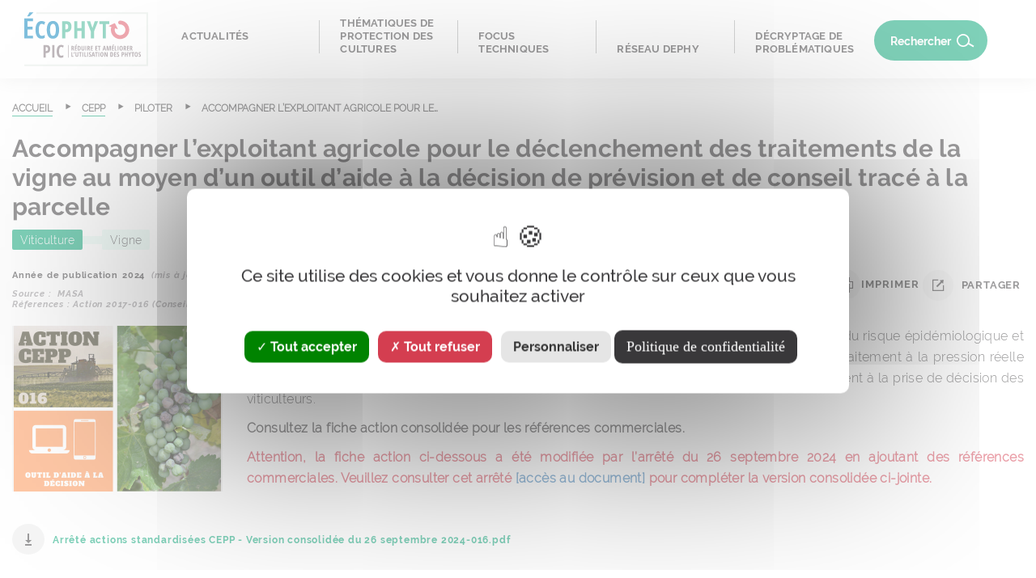

--- FILE ---
content_type: text/html; charset=UTF-8
request_url: https://ecophytopic.fr/cepp/piloter/accompagner-lexploitant-agricole-pour-le-declenchement-des-traitements-de-la-vigne-au
body_size: 13432
content:
<!DOCTYPE html>
<html  lang="fr" dir="ltr" prefix="content: http://purl.org/rss/1.0/modules/content/  dc: http://purl.org/dc/terms/  foaf: http://xmlns.com/foaf/0.1/  og: http://ogp.me/ns#  rdfs: http://www.w3.org/2000/01/rdf-schema#  schema: http://schema.org/  sioc: http://rdfs.org/sioc/ns#  sioct: http://rdfs.org/sioc/types#  skos: http://www.w3.org/2004/02/skos/core#  xsd: http://www.w3.org/2001/XMLSchema# ">
  <head>
    <meta charset="utf-8" />
<meta name="description" content="L’action consiste en un accompagnement, avec abonnement, reposant sur le suivi de l’évolution du risque épidémiologique et des données météo pour déclencher le premier traitement de l’année et adapter le rythme de traitement à la pression réelle de l’année. Ces points sont assortis de la disponibilité d&#039;un technicien qui assure l&#039;accompagnement à la prise de décision des viticulteurs. Consultez la fiche action consolidée pour les références commerciales. " />
<link rel="canonical" href="http://ecophytopic.fr/cepp/piloter/accompagner-lexploitant-agricole-pour-le-declenchement-des-traitements-de-la-vigne-au" />
<meta name="Generator" content="Drupal 10 (https://www.drupal.org)" />
<meta name="MobileOptimized" content="width" />
<meta name="HandheldFriendly" content="true" />
<meta name="viewport" content="width=device-width, initial-scale=1.0" />
<link rel="icon" href="/themes/custom/ecophytopic_theme/favicon.ico" type="image/vnd.microsoft.icon" />
<script>window.a2a_config=window.a2a_config||{};a2a_config.callbacks=[];a2a_config.overlays=[];a2a_config.templates={};</script>

    <title>Accompagner l’exploitant agricole pour le déclenchement des traitements de la vigne au moyen d’un outil d’aide à la décision de prévision et de conseil tracé à la parcelle | Ecophytopic</title>
    <link rel="stylesheet" media="all" href="/core/modules/system/css/components/align.module.css?t8wvxg" />
<link rel="stylesheet" media="all" href="/core/modules/system/css/components/fieldgroup.module.css?t8wvxg" />
<link rel="stylesheet" media="all" href="/core/modules/system/css/components/container-inline.module.css?t8wvxg" />
<link rel="stylesheet" media="all" href="/core/modules/system/css/components/clearfix.module.css?t8wvxg" />
<link rel="stylesheet" media="all" href="/core/modules/system/css/components/details.module.css?t8wvxg" />
<link rel="stylesheet" media="all" href="/core/modules/system/css/components/hidden.module.css?t8wvxg" />
<link rel="stylesheet" media="all" href="/core/modules/system/css/components/item-list.module.css?t8wvxg" />
<link rel="stylesheet" media="all" href="/core/modules/system/css/components/js.module.css?t8wvxg" />
<link rel="stylesheet" media="all" href="/core/modules/system/css/components/nowrap.module.css?t8wvxg" />
<link rel="stylesheet" media="all" href="/core/modules/system/css/components/position-container.module.css?t8wvxg" />
<link rel="stylesheet" media="all" href="/core/modules/system/css/components/reset-appearance.module.css?t8wvxg" />
<link rel="stylesheet" media="all" href="/core/modules/system/css/components/resize.module.css?t8wvxg" />
<link rel="stylesheet" media="all" href="/core/modules/system/css/components/system-status-counter.css?t8wvxg" />
<link rel="stylesheet" media="all" href="/core/modules/system/css/components/system-status-report-counters.css?t8wvxg" />
<link rel="stylesheet" media="all" href="/core/modules/system/css/components/system-status-report-general-info.css?t8wvxg" />
<link rel="stylesheet" media="all" href="/core/modules/system/css/components/tablesort.module.css?t8wvxg" />
<link rel="stylesheet" media="all" href="/modules/custom/acta_print/css/print-popup.css?t8wvxg" />
<link rel="stylesheet" media="all" href="/modules/contrib/addtoany/css/addtoany.css?t8wvxg" />
<link rel="stylesheet" media="all" href="/modules/contrib/back_to_top/css/back_to_top.css?t8wvxg" />
<link rel="stylesheet" media="all" href="/modules/contrib/collapsiblock/theme/dist/collapsiblock.css?t8wvxg" />
<link rel="stylesheet" media="all" href="/modules/custom/ecophytopic/modules/ecophytopic_cookies/tarteaucitron/css/tarteaucitron.css?t8wvxg" />
<link rel="stylesheet" media="all" href="/modules/contrib/paragraphs/css/paragraphs.unpublished.css?t8wvxg" />
<link rel="stylesheet" media="all" href="https://cdn.jsdelivr.net/npm/entreprise7pro-bootstrap@3.4.8/dist/css/bootstrap.css" integrity="sha256-3p/H8uQndDeQADwalAGPYNGwk6732TJRjYcY05O81og=" crossorigin="anonymous" />
<link rel="stylesheet" media="all" href="https://cdn.jsdelivr.net/npm/@unicorn-fail/drupal-bootstrap-styles@0.0.2/dist/3.1.1/7.x-3.x/drupal-bootstrap.css" integrity="sha512-ys0R7vWvMqi0PjJvf7827YdAhjeAfzLA3DHX0gE/sPUYqbN/sxO6JFzZLvc/wazhj5utAy7rECg1qXQKIEZOfA==" crossorigin="anonymous" />
<link rel="stylesheet" media="all" href="https://cdn.jsdelivr.net/npm/@unicorn-fail/drupal-bootstrap-styles@0.0.2/dist/3.1.1/8.x-3.x/drupal-bootstrap.css" integrity="sha512-ixuOBF5SPFLXivQ0U4/J9sQbZ7ZjmBzciWMBNUEudf6sUJ6ph2zwkpFkoUrB0oUy37lxP4byyHasSpA4rZJSKg==" crossorigin="anonymous" />
<link rel="stylesheet" media="all" href="https://cdn.jsdelivr.net/npm/@unicorn-fail/drupal-bootstrap-styles@0.0.2/dist/3.2.0/7.x-3.x/drupal-bootstrap.css" integrity="sha512-MiCziWBODHzeWsTWg4TMsfyWWoMltpBKnf5Pf5QUH9CXKIVeGpEsHZZ4NiWaJdgqpDzU/ahNWaW80U1ZX99eKw==" crossorigin="anonymous" />
<link rel="stylesheet" media="all" href="https://cdn.jsdelivr.net/npm/@unicorn-fail/drupal-bootstrap-styles@0.0.2/dist/3.2.0/8.x-3.x/drupal-bootstrap.css" integrity="sha512-US+XMOdYSqB2lE8RSbDjBb/r6eTTAv7ydpztf8B7hIWSlwvzQDdaAGun5M4a6GRjCz+BIZ6G43l+UolR+gfLFQ==" crossorigin="anonymous" />
<link rel="stylesheet" media="all" href="https://cdn.jsdelivr.net/npm/@unicorn-fail/drupal-bootstrap-styles@0.0.2/dist/3.3.1/7.x-3.x/drupal-bootstrap.css" integrity="sha512-3gQUt+MI1o8v7eEveRmZzYx6fsIUJ6bRfBLMaUTzdmNQ/1vTWLpNPf13Tcrf7gQ9iHy9A9QjXKxRGoXEeiQnPA==" crossorigin="anonymous" />
<link rel="stylesheet" media="all" href="https://cdn.jsdelivr.net/npm/@unicorn-fail/drupal-bootstrap-styles@0.0.2/dist/3.3.1/8.x-3.x/drupal-bootstrap.css" integrity="sha512-AwNfHm/YKv4l+2rhi0JPat+4xVObtH6WDxFpUnGXkkNEds3OSnCNBSL9Ygd/jQj1QkmHgod9F5seqLErhbQ6/Q==" crossorigin="anonymous" />
<link rel="stylesheet" media="all" href="https://cdn.jsdelivr.net/npm/@unicorn-fail/drupal-bootstrap-styles@0.0.2/dist/3.4.0/8.x-3.x/drupal-bootstrap.css" integrity="sha512-j4mdyNbQqqp+6Q/HtootpbGoc2ZX0C/ktbXnauPFEz7A457PB6le79qasOBVcrSrOBtGAm0aVU2SOKFzBl6RhA==" crossorigin="anonymous" />
<link rel="stylesheet" media="all" href="/libraries/slick/slick/slick.css?t8wvxg" />
<link rel="stylesheet" media="all" href="/libraries/slick/slick/slick-theme.css?t8wvxg" />
<link rel="stylesheet" media="all" href="/themes/custom/ecophytopic_theme/assets/css/style.css?t8wvxg" />

       
  </head>
  <body class="path-node page-node-type-publication has-glyphicons">
    <a href="#main-content" class="visually-hidden focusable skip-link">
      Aller au contenu principal
    </a>
    
      <div class="dialog-off-canvas-main-canvas" data-off-canvas-main-canvas>
    
  <div role="main" class="main-container container js-quickedit-main-content">
    <div class="row">

                              <div class="col-sm-12" role="heading">
              <div class="region region-header">
                              <div id="menu-toggle"></div>

          <a class="logo navbar-btn pull-left" href="/" title="Accueil" rel="home">
      <img src="/themes/custom/ecophytopic_theme/logo.svg" alt="Accueil" />
    </a>
      <section id="block-ecophytopic-theme-menuprincipal" class="block block-colossal-menu block-colossal-menu-blockmenu-principal clearfix">
  
    

      
<div class="ecophytopic-colossal-menu">
  <div class="close-mobile-menu">
  </div>
                      <ul class="niveau-0">
                  <li class="link-70 child-niveau-0" data-id="70">
                                          <div class="d-table">
                  <div class="d-table-cell">
                    <span>Actualités</span>
                  </div>
                </div>
                            <div class="rectangle"></div>
                      </li>
                                                  <li class="link-77 child-niveau-0" data-id="77">
                                          <div class="d-table">
                  <div class="d-table-cell">
                    <span>Thématiques de protection des cultures</span>
                  </div>
                </div>
                            <div class="rectangle"></div>
                      </li>
                                                  <li class="link-83 child-niveau-0" data-id="83">
                                          <div class="d-table">
                  <div class="d-table-cell">
                    <span>Focus techniques</span>
                  </div>
                </div>
                            <div class="rectangle"></div>
                      </li>
                                                  <li class="link-91 child-niveau-0" data-id="91">
                                          <div class="d-table">
                  <div class="d-table-cell">
                    <span>Réseau DEPHY</span>
                  </div>
                </div>
                            <div class="rectangle"></div>
                      </li>
                                                  <li class="link-94 child-niveau-0" data-id="94">
                                          <div class="d-table">
                  <div class="d-table-cell">
                    <span>Décryptage de problématiques</span>
                  </div>
                </div>
                            <div class="rectangle"></div>
                      </li>
                                              </ul>
                                            <div class="niveau-1  item-niveau-1-70 ">
        <div class="close-niveau-1">Fermer</div>
        <div class="previous-menu previous-niveau-1">←</div>
        <div class="previous-menu previous-niveau-2">←</div>
                  <div class="niveau-0-description">
            <span class="description-title">Actualités</span>
            <div class="description-content">
              
            <div class="field field--name-field-niveau-1-description field--type-string field--label-hidden field--item">Retrouvez ici toute l&#039;actualité de la protection intégrée des cultures et de la réglementation, les événements à venir, les derniers appels à projets de recherche...</div>
      

            </div>
          </div>
                <ul class="niveau-1-items-list  description-displayed ">
                      <li class="link-71 child-niveau-1" data-id="71">
                                                <a href="/search/ecophytopic?f%5B0%5D=tags%3A985">
                    <div>
                      <span >Revues de presse</span>
                    </div>
                  </a>
                                          </li>
                                  <li class="link-72 child-niveau-1" data-id="72">
                                                <a href="/reglementation/concevoir-son-systeme/actualites-reglementaires">
                    <div>
                      <span >Actualités réglementaires</span>
                    </div>
                  </a>
                                          </li>
                                  <li class="link-73 child-niveau-1" data-id="73">
                                                <a href="/recherche-innovation/pour-aller-plus-loin/les-appels-projets-de-recherche-et-innovation-en-cours">
                    <div>
                      <span >Appels à projets</span>
                    </div>
                  </a>
                                          </li>
                                  <li class="link-74 child-niveau-1" data-id="74">
                                                <a href="/prochains-evenements">
                    <div>
                      <span >Agenda</span>
                    </div>
                  </a>
                                          </li>
                                  <li class="link-75 child-niveau-1" data-id="75">
                                                <a href="/pic/pour-aller-plus-loin/webinaires-conferences">
                    <div>
                      <span >Webinaires et conférences</span>
                    </div>
                  </a>
                                          </li>
                                  <li class="link-76 child-niveau-1" data-id="76">
                                                <a href="/pic/pour-aller-plus-loin/la-lettre-pic-lettre-dinformation-nationale-sur-la-protection-integree-des">
                    <div>
                      <span >Lettre @ PIC</span>
                    </div>
                  </a>
                                          </li>
                              </ul>
              </div>
      
                                      <div class="niveau-1  item-niveau-1-77 ">
        <div class="close-niveau-1">Fermer</div>
        <div class="previous-menu previous-niveau-1">←</div>
        <div class="previous-menu previous-niveau-2">←</div>
                  <div class="niveau-0-description">
            <span class="description-title">Thématiques de protection des cultures</span>
            <div class="description-content">
              
            <div class="field field--name-field-niveau-1-description field--type-string field--label-hidden field--item">Des leviers ou techniques alternatives aux produits phytosanitaires conventionnels et d’autres ressources regroupées en 5 grandes thématiques, pour mettre en oeuvre la protection intégrée des cultures.</div>
      

            </div>
          </div>
                <ul class="niveau-1-items-list  description-displayed ">
                      <li class="link-97 child-niveau-1" data-id="97">
                                                <a href="/pic/pour-aller-plus-loin/quest-ce-que-la-pic">
                    <div>
                      <span >Principes de la PIC</span>
                    </div>
                  </a>
                                          </li>
                                  <li class="link-98 child-niveau-1" data-id="98">
                                                <a href="/pic/pour-aller-plus-loin/les-leviers-pic">
                    <div>
                      <span >Les leviers pour agir</span>
                    </div>
                  </a>
                                          </li>
                                  <li class="link-78 child-niveau-1" data-id="78">
                                                <span  class="has-children" >1. Concevoir son système</span>
                                          </li>
                                                            <li class="link-79 child-niveau-1" data-id="79">
                                                <span  class="has-children" >2. Prévenir</span>
                                          </li>
                                                            <li class="link-80 child-niveau-1" data-id="80">
                                                <span  class="has-children" >3. Piloter</span>
                                          </li>
                                                            <li class="link-81 child-niveau-1" data-id="81">
                                                <span  class="has-children" >4. Protéger</span>
                                          </li>
                                                            <li class="link-82 child-niveau-1" data-id="82">
                                                <span  class="has-children" >5. Exposition et impacts</span>
                                          </li>
                                                        </ul>
                                            <div class="niveau-2  item-niveau-2-78 ">
                  <div class="niveau-1-description  niveau-1-description-78 ">
            <span class="description-title">1. Concevoir son système</span>
          </div>
                <ul class="niveau-2-items-list">
                      <li class="link-99 child-niveau-2" data-id="99">
                                                <a href="/pic/concevoir-son-systeme/conception-de-systeme-de-culture">
                    <div>
                      <span>Conception des systèmes de culture</span>
                    </div>
                  </a>
                                          </li>
                      <li class="link-100 child-niveau-2" data-id="100">
                                                <a href="/pic/concevoir-son-systeme/evaluation-multi-criteres">
                    <div>
                      <span>Evaluation multi-critères</span>
                    </div>
                  </a>
                                          </li>
                      <li class="link-101 child-niveau-2" data-id="101">
                                                <a href="/pic/concevoir-son-systeme/demarches-territoriales-et-filieres">
                    <div>
                      <span>Démarches territoriales et filières</span>
                    </div>
                  </a>
                                          </li>
                  </ul>
      </div>
      
                                    <div class="niveau-2  item-niveau-2-79 ">
                  <div class="niveau-1-description  niveau-1-description-79 ">
            <span class="description-title">2. Prévenir</span>
          </div>
                <ul class="niveau-2-items-list">
                      <li class="link-102 child-niveau-2" data-id="102">
                                                <a href="/pic/prevenir/materiel-vegetal">
                    <div>
                      <span>Matériel végétal</span>
                    </div>
                  </a>
                                          </li>
                      <li class="link-103 child-niveau-2" data-id="103">
                                                <a href="/pic/prevenir/pratiques-culturales">
                    <div>
                      <span>Pratiques culturales</span>
                    </div>
                  </a>
                                          </li>
                      <li class="link-104 child-niveau-2" data-id="104">
                                                <a href="/pic/prevenir/infrastructures-agroecologiques">
                    <div>
                      <span>Infrastructures agroécologiques</span>
                    </div>
                  </a>
                                          </li>
                      <li class="link-105 child-niveau-2" data-id="105">
                                                <a href="/pic/prevenir/hygiene-et-nettoyage">
                    <div>
                      <span>Hygiène et nettoyage</span>
                    </div>
                  </a>
                                          </li>
                  </ul>
      </div>
      
                                    <div class="niveau-2  item-niveau-2-80 ">
                  <div class="niveau-1-description  niveau-1-description-80 ">
            <span class="description-title">3. Piloter</span>
          </div>
                <ul class="niveau-2-items-list">
                      <li class="link-106 child-niveau-2" data-id="106">
                                                <a href="/pic/piloter/identification-et-diagnostic">
                    <div>
                      <span>Identification et diagnostic</span>
                    </div>
                  </a>
                                          </li>
                      <li class="link-107 child-niveau-2" data-id="107">
                                                <a href="/pic/piloter/surveillance">
                    <div>
                      <span>Surveillance</span>
                    </div>
                  </a>
                                          </li>
                      <li class="link-108 child-niveau-2" data-id="108">
                                                <a href="/pic/piloter/evaluation-des-risques">
                    <div>
                      <span>Evaluation des risques</span>
                    </div>
                  </a>
                                          </li>
                      <li class="link-109 child-niveau-2" data-id="109">
                                                <a href="/pic/piloter/outils-daide-la-decision">
                    <div>
                      <span>Outils d&#039;aide à la décision</span>
                    </div>
                  </a>
                                          </li>
                  </ul>
      </div>
      
                                    <div class="niveau-2  item-niveau-2-81 ">
                  <div class="niveau-1-description  niveau-1-description-81 ">
            <span class="description-title">4. Protéger</span>
          </div>
                <ul class="niveau-2-items-list">
                      <li class="link-110 child-niveau-2" data-id="110">
                                                <a href="/pic/proteger/methodes-physiques">
                    <div>
                      <span>Méthodes physiques</span>
                    </div>
                  </a>
                                          </li>
                      <li class="link-111 child-niveau-2" data-id="111">
                                                <a href="/pic/proteger/bienvenue-sur-lespace-dedie-au-biocontrole-et-la-lutte-biologique">
                    <div>
                      <span>Biocontrôle et lutte biologique</span>
                    </div>
                  </a>
                                          </li>
                      <li class="link-113 child-niveau-2" data-id="113">
                                                <a href="/pic/proteger/optimisation-des-methodes-chimiques">
                    <div>
                      <span>Optimisation des méthodes chimiques</span>
                    </div>
                  </a>
                                          </li>
                      <li class="link-114 child-niveau-2" data-id="114">
                                                <a href="/pic/proteger/materiels-et-technologies">
                    <div>
                      <span>Matériels et technologies</span>
                    </div>
                  </a>
                                          </li>
                  </ul>
      </div>
      
                                    <div class="niveau-2  item-niveau-2-82 ">
                  <div class="niveau-1-description  niveau-1-description-82 ">
            <span class="description-title">5. Exposition et impacts</span>
          </div>
                <ul class="niveau-2-items-list">
                      <li class="link-115 child-niveau-2" data-id="115">
                                                <a href="/pic/concevoir-son-systeme/sante-humaine">
                    <div>
                      <span>Santé humaine</span>
                    </div>
                  </a>
                                          </li>
                      <li class="link-116 child-niveau-2" data-id="116">
                                                <a href="/pic/concevoir-son-systeme/protection-de-lenvironnement">
                    <div>
                      <span>Protection de l&#039;environnement</span>
                    </div>
                  </a>
                                          </li>
                  </ul>
      </div>
      
                        </div>
      
                                      <div class="niveau-1  item-niveau-1-83 ">
        <div class="close-niveau-1">Fermer</div>
        <div class="previous-menu previous-niveau-1">←</div>
        <div class="previous-menu previous-niveau-2">←</div>
                  <div class="niveau-0-description">
            <span class="description-title">Focus techniques</span>
            <div class="description-content">
              
            <div class="field field--name-field-niveau-1-description field--type-string field--label-hidden field--item">Cette rubrique donne accès à des ressources clés et à des bases documentaires, qui utilisent des filtres de recherche plus détaillés et adaptés à la thématique de la base en question.</div>
      

            </div>
          </div>
                <ul class="niveau-1-items-list  description-displayed ">
                      <li class="link-84 child-niveau-1" data-id="84">
                                                <span  class="has-children" >Réglementation</span>
                                          </li>
                                                            <li class="link-85 child-niveau-1" data-id="85">
                                                <span  class="has-children" >Auxiliaires &amp; bioagresseurs</span>
                                          </li>
                                                            <li class="link-86 child-niveau-1" data-id="86">
                                                <span  class="has-children" >Synthèses et dossiers</span>
                                          </li>
                                                            <li class="link-125 child-niveau-1" data-id="125">
                                                <span  class="has-children" >Recherche &amp; Innovation</span>
                                          </li>
                                                            <li class="link-87 child-niveau-1" data-id="87">
                                                <span  class="has-children" >Outils techniques</span>
                                          </li>
                                                            <li class="link-88 child-niveau-1" data-id="88">
                                                <span  class="has-children" >Formations et partage de connaissances</span>
                                          </li>
                                                            <li class="link-89 child-niveau-1" data-id="89">
                                                <span  class="has-children" >Réseaux nationaux d&#039;observation</span>
                                          </li>
                                                            <li class="link-90 child-niveau-1" data-id="90">
                                                <span  class="has-children" >Ressources PIC en région et à l&#039;international</span>
                                          </li>
                                                        </ul>
                                            <div class="niveau-2  item-niveau-2-84 ">
                  <div class="niveau-1-description  niveau-1-description-84 ">
            <span class="description-title">Réglementation</span>
          </div>
                <ul class="niveau-2-items-list">
                      <li class="link-117 child-niveau-2" data-id="117">
                                                <a href="/reglementation/proteger/liste-des-produits-de-biocontrole">
                    <div>
                      <span>Liste actualisée des produits de biocontrôle</span>
                    </div>
                  </a>
                                          </li>
                      <li class="link-118 child-niveau-2" data-id="118">
                                                <a href="/reglementation/pour-aller-plus-loin/reglementation-liee-la-pic-base-de-donnees-reglementation">
                    <div>
                      <span>Textes réglementaires</span>
                    </div>
                  </a>
                                          </li>
                      <li class="link-119 child-niveau-2" data-id="119">
                                                <a href="/cepp/concevoir-son-systeme/certificats-deconomie-de-produits-phytopharmaceutiques-base-de-recherche">
                    <div>
                      <span>Actions CEPP</span>
                    </div>
                  </a>
                                          </li>
                  </ul>
      </div>
      
                                    <div class="niveau-2  item-niveau-2-85 ">
                  <div class="niveau-1-description  niveau-1-description-85 ">
            <span class="description-title">Auxiliaires &amp; bioagresseurs</span>
          </div>
                <ul class="niveau-2-items-list">
                      <li class="link-120 child-niveau-2" data-id="120">
                                                <a href="/abaa/piloter/auxiliaires-bioagresseurs-accidents-base-documentaire-abaa">
                    <div>
                      <span>Fiches d&#039;identification</span>
                    </div>
                  </a>
                                          </li>
                      <li class="link-121 child-niveau-2" data-id="121">
                                                <a href="/pic/pour-aller-plus-loin/quiz-auxiliaires-des-cultures">
                    <div>
                      <span>Quiz ludiques</span>
                    </div>
                  </a>
                                          </li>
                  </ul>
      </div>
      
                                    <div class="niveau-2  item-niveau-2-86 ">
                  <div class="niveau-1-description  niveau-1-description-86 ">
            <span class="description-title">Synthèses et dossiers</span>
          </div>
                <ul class="niveau-2-items-list">
                      <li class="link-122 child-niveau-2" data-id="122">
                                                <a href="/pic/pour-aller-plus-loin/les-syntheses-decophytopic">
                    <div>
                      <span>Synthèses sur une pratique ou un bioagresseur</span>
                    </div>
                  </a>
                                          </li>
                      <li class="link-123 child-niveau-2" data-id="123">
                                                <a href="/pic/pour-aller-plus-loin/les-petits-dossiers-decophytopic">
                    <div>
                      <span>Dossiers techniques</span>
                    </div>
                  </a>
                                          </li>
                      <li class="link-124 child-niveau-2" data-id="124">
                                                <a href="https://ecophytopic.fr/pic/pour-aller-plus-loin/les-dossiers-thematiques-filieres-decophytopic">
                    <div>
                      <span>Dossiers thèmatiques filière</span>
                    </div>
                  </a>
                                          </li>
                  </ul>
      </div>
      
                                    <div class="niveau-2  item-niveau-2-125 ">
                  <div class="niveau-1-description  niveau-1-description-125 ">
            <span class="description-title">Recherche &amp; Innovation</span>
          </div>
                <ul class="niveau-2-items-list">
                      <li class="link-166 child-niveau-2" data-id="166">
                                                <a href="/recherche-innovation/pour-aller-plus-loin/projets-de-recherche-et-dinnovation-base-documentaire">
                    <div>
                      <span>Base Recherche &amp; Innovation</span>
                    </div>
                  </a>
                                          </li>
                      <li class="link-165 child-niveau-2" data-id="165">
                                                <a href="/recherche-innovation/pour-aller-plus-loin/la-recherche-innovation-dans-le-plan-ecophyto-ii">
                    <div>
                      <span>Axe Ecophyto Recherche &amp; Innovation</span>
                    </div>
                  </a>
                                          </li>
                  </ul>
      </div>
      
                                    <div class="niveau-2  item-niveau-2-87 ">
                  <div class="niveau-1-description  niveau-1-description-87 ">
            <span class="description-title">Outils techniques</span>
          </div>
                <ul class="niveau-2-items-list">
                      <li class="link-126 child-niveau-2" data-id="126">
                                                <a href="/pic/pour-aller-plus-loin/des-outils-techniques-pour-plus-de-pic">
                    <div>
                      <span>Outils techniques pour plus de PIC</span>
                    </div>
                  </a>
                                          </li>
                      <li class="link-127 child-niveau-2" data-id="127">
                                                <a href="/pic/pour-aller-plus-loin/les-bases-decophytopic">
                    <div>
                      <span>Bases documentaires</span>
                    </div>
                  </a>
                                          </li>
                  </ul>
      </div>
      
                                    <div class="niveau-2  item-niveau-2-88 ">
                  <div class="niveau-1-description  niveau-1-description-88 ">
            <span class="description-title">Formations et partage de connaissances</span>
          </div>
                <ul class="niveau-2-items-list">
                      <li class="link-128 child-niveau-2" data-id="128">
                                                <a href="https://ecophytopic.fr/pic/pour-aller-plus-loin/tout-savoir-sur-la-formation-en-protection-integree-pic">
                    <div>
                      <span>Formations PIC</span>
                    </div>
                  </a>
                                          </li>
                      <li class="link-161 child-niveau-2" data-id="161">
                                                <a href="https://ecophytopic.fr/pic/pour-aller-plus-loin/des-outils-de-partage-de-connaissances-pour-plus-de-pic">
                    <div>
                      <span>Outils de partage de connaissances</span>
                    </div>
                  </a>
                                          </li>
                      <li class="link-129 child-niveau-2" data-id="129">
                                                <a href="/search/ecophytopic?keys=quiz&amp;items_per_page=10">
                    <div>
                      <span>Outils d&#039;évaluation des connaissances ou quiz</span>
                    </div>
                  </a>
                                          </li>
                      <li class="link-162 child-niveau-2" data-id="162">
                                                <a href="/pic/pour-aller-plus-loin/expertises-pic">
                    <div>
                      <span>Expertises PIC</span>
                    </div>
                  </a>
                                          </li>
                  </ul>
      </div>
      
                                    <div class="niveau-2  item-niveau-2-89 ">
                  <div class="niveau-1-description  niveau-1-description-89 ">
            <span class="description-title">Réseaux nationaux d&#039;observation</span>
          </div>
                <ul class="niveau-2-items-list">
                      <li class="link-131 child-niveau-2" data-id="131">
                                                <a href="/pic/piloter/le-reseau-depidemiosurveillance-finance-par-le-plan-ecophyto">
                    <div>
                      <span>Réseaux nationaux d&#039;épidémiosurveillance - BSV</span>
                    </div>
                  </a>
                                          </li>
                      <li class="link-130 child-niveau-2" data-id="130">
                                                <a href="/bsv/piloter/bulletins-de-sante-du-vegetal-base-documentaire-bsv">
                    <div>
                      <span>Accès aux Bulletins de Santé du Végétal</span>
                    </div>
                  </a>
                                          </li>
                      <li class="link-164 child-niveau-2" data-id="164">
                                                <a href="https://ecophytopic.fr/pic/exposition-et-impacts/reseau-500-eni-biovigilance">
                    <div>
                      <span>Réseau national de biovigilance - 500 ENI</span>
                    </div>
                  </a>
                                          </li>
                  </ul>
      </div>
      
                                    <div class="niveau-2  item-niveau-2-90 ">
                  <div class="niveau-1-description  niveau-1-description-90 ">
            <span class="description-title">Ressources PIC en région et à l&#039;international</span>
          </div>
                <ul class="niveau-2-items-list">
                      <li class="link-132 child-niveau-2" data-id="132">
                                                <a href="/pic/pour-aller-plus-loin/la-pic-en-region-inventaire-des-ressources-disponibles">
                    <div>
                      <span>Ressources régionales</span>
                    </div>
                  </a>
                                          </li>
                      <li class="link-133 child-niveau-2" data-id="133">
                                                <a href="/pic/pour-aller-plus-loin/la-protection-integree-dans-les-pays-europeens-et">
                    <div>
                      <span>Ressources internationales</span>
                    </div>
                  </a>
                                          </li>
                  </ul>
      </div>
      
                        </div>
      
                                      <div class="niveau-1  item-niveau-1-91 ">
        <div class="close-niveau-1">Fermer</div>
        <div class="previous-menu previous-niveau-1">←</div>
        <div class="previous-menu previous-niveau-2">←</div>
                  <div class="niveau-0-description">
            <span class="description-title">Réseau DEPHY</span>
            <div class="description-content">
              
            <div class="field field--name-field-niveau-1-description field--type-string field--label-hidden field--item">Dispositif clé du plan Ecophyto, DEPHY a pour but d&#039;éprouver, valoriser et déployer des techniques et systèmes agricoles, économes en produits phytosanitaires et multiperformants, pour l&#039;ensemble des filières végétales.</div>
      

            </div>
          </div>
                <ul class="niveau-1-items-list  description-displayed ">
                      <li class="link-163 child-niveau-1" data-id="163">
                                                <a href="https://ecophytopic.fr/dephy">
                    <div>
                      <span >Accueil DEPHY</span>
                    </div>
                  </a>
                                          </li>
                                  <li class="link-134 child-niveau-1" data-id="134">
                                                <a href="/dephy/quest-ce-que-le-reseau-dephy">
                    <div>
                      <span >Présentation du réseau</span>
                    </div>
                  </a>
                                          </li>
                                  <li class="link-135 child-niveau-1" data-id="135">
                                                <a href="/dephy/carte-interactive-dephy">
                    <div>
                      <span >Carte du réseau</span>
                    </div>
                  </a>
                                          </li>
                                  <li class="link-92 child-niveau-1" data-id="92">
                                                <span  class="has-children" >DEPHY FERME : 180 groupes d&#039;agriculteurs</span>
                                          </li>
                                                            <li class="link-93 child-niveau-1" data-id="93">
                                                <span  class="has-children" >DEPHY EXPE : projets d&#039;expérimentation</span>
                                          </li>
                                                        </ul>
                                            <div class="niveau-2  item-niveau-2-92 ">
                  <div class="niveau-1-description  niveau-1-description-92 ">
            <span class="description-title">DEPHY FERME : 180 groupes d&#039;agriculteurs</span>
          </div>
                <ul class="niveau-2-items-list">
                      <li class="link-136 child-niveau-2" data-id="136">
                                                <a href="/dephy/le-dispositif-dephy-ferme">
                    <div>
                      <span>Présentation du réseau FERME</span>
                    </div>
                  </a>
                                          </li>
                      <li class="link-137 child-niveau-2" data-id="137">
                                                <a href="/dephy/concevoir-son-systeme/les-groupes-dagriculteurs-et-agricultrices-dephy-ferme">
                    <div>
                      <span>Groupes d&#039;agriculteurs</span>
                    </div>
                  </a>
                                          </li>
                      <li class="link-138 child-niveau-2" data-id="138">
                                                <a href="/dephy/les-productions-des-groupes-dephy-ferme">
                    <div>
                      <span>Fiches du réseau FERME</span>
                    </div>
                  </a>
                                          </li>
                      <li class="link-139 child-niveau-2" data-id="139">
                                                <a href="/pic/concevoir-son-systeme/reseau-dephy-ferme-videos-temoignages-et-techniques">
                    <div>
                      <span>Vidéos du réseau FERME</span>
                    </div>
                  </a>
                                          </li>
                      <li class="link-140 child-niveau-2" data-id="140">
                                                <a href="/dephy/les-ressources-techniques-du-reseau-dephy-ferme">
                    <div>
                      <span>Autres ressources</span>
                    </div>
                  </a>
                                          </li>
                  </ul>
      </div>
      
                                    <div class="niveau-2  item-niveau-2-93 ">
                  <div class="niveau-1-description  niveau-1-description-93 ">
            <span class="description-title">DEPHY EXPE : projets d&#039;expérimentation</span>
          </div>
                <ul class="niveau-2-items-list">
                      <li class="link-141 child-niveau-2" data-id="141">
                                                <a href="/dephy/le-dispositif-dephy-expe">
                    <div>
                      <span>Présentation du réseau EXPE</span>
                    </div>
                  </a>
                                          </li>
                      <li class="link-167 child-niveau-2" data-id="167">
                                                <a href="https://ecophytopic.fr/dephy/les-projets-dephy-expe-3-2025-2030">
                    <div>
                      <span>Projets EXPE 3 (2025-2030)</span>
                    </div>
                  </a>
                                          </li>
                      <li class="link-142 child-niveau-2" data-id="142">
                                                <a href="/dephy/les-projets-dephy-expe-en-cours">
                    <div>
                      <span>Projets EXPE 2 (2018-2024)</span>
                    </div>
                  </a>
                                          </li>
                      <li class="link-143 child-niveau-2" data-id="143">
                                                <a href="/dephy/les-projets-dephy-expe-2012-2018">
                    <div>
                      <span>Projets EXPE 1 (2012-2018)</span>
                    </div>
                  </a>
                                          </li>
                      <li class="link-144 child-niveau-2" data-id="144">
                                                <a href="/dephy/les-ressources-produites-par-le-dispositif-dephy-expe">
                    <div>
                      <span>Autres ressources</span>
                    </div>
                  </a>
                                          </li>
                  </ul>
      </div>
      
                        </div>
      
                                      <div class="niveau-1  item-niveau-1-94 ">
        <div class="close-niveau-1">Fermer</div>
        <div class="previous-menu previous-niveau-1">←</div>
        <div class="previous-menu previous-niveau-2">←</div>
                  <div class="niveau-0-description">
            <span class="description-title">Décryptage de problématiques</span>
            <div class="description-content">
              
            <div class="field field--name-field-niveau-1-description field--type-string field--label-hidden field--item">Cet espace a pour vocation de décrypter des problématiques à forts enjeux pour la protection des cultures. Il propose des centres de ressources pour accompagner les acteurs dans l&#039;utilisation des alternatives existantes.</div>
      

            </div>
          </div>
                <ul class="niveau-1-items-list  description-displayed ">
                      <li class="link-95 child-niveau-1" data-id="95">
                                                <span  class="has-children" >Sortir du glyphosate et gérer l&#039;enherbement</span>
                                          </li>
                                                            <li class="link-96 child-niveau-1" data-id="96">
                                                <span  class="has-children" >Réduire l&#039;usage du cuivre en viticulture</span>
                                          </li>
                                                        </ul>
                                            <div class="niveau-2  item-niveau-2-95 ">
                  <div class="niveau-1-description  niveau-1-description-95 ">
            <span class="description-title">Sortir du glyphosate et gérer l&#039;enherbement</span>
          </div>
                <ul class="niveau-2-items-list">
                      <li class="link-145 child-niveau-2" data-id="145">
                                                <a href="/alternatives-glyphosate/centre-de-ressources-glyphosate">
                    <div>
                      <span>Accueil</span>
                    </div>
                  </a>
                                          </li>
                      <li class="link-146 child-niveau-2" data-id="146">
                                                <a href="/alternatives-glyphosate/ressources-glyphosate/arboriculture">
                    <div>
                      <span>Arboriculture</span>
                    </div>
                  </a>
                                          </li>
                      <li class="link-147 child-niveau-2" data-id="147">
                                                <a href="/alternatives-glyphosate/ressources-glyphosate/cultures-legumieres">
                    <div>
                      <span>Cultures légumières</span>
                    </div>
                  </a>
                                          </li>
                      <li class="link-148 child-niveau-2" data-id="148">
                                                <a href="/alternatives-glyphosate/ressources-glyphosate/cultures-tropicales">
                    <div>
                      <span>Cultures tropicales</span>
                    </div>
                  </a>
                                          </li>
                      <li class="link-149 child-niveau-2" data-id="149">
                                                <a href="/alternatives-glyphosate/ressources-glyphosate/grandes-cultures">
                    <div>
                      <span>Grandes cultures / Polyculture-élevage</span>
                    </div>
                  </a>
                                          </li>
                      <li class="link-150 child-niveau-2" data-id="150">
                                                <a href="/alternatives-glyphosate/ressources-glyphosate/horti-ppam">
                    <div>
                      <span>Horticulture - PPAM</span>
                    </div>
                  </a>
                                          </li>
                      <li class="link-151 child-niveau-2" data-id="151">
                                                <a href="/alternatives-glyphosate/ressources-glyphosate/viticulture">
                    <div>
                      <span>Viticulture</span>
                    </div>
                  </a>
                                          </li>
                  </ul>
      </div>
      
                                    <div class="niveau-2  item-niveau-2-96 ">
                  <div class="niveau-1-description  niveau-1-description-96 ">
            <span class="description-title">Réduire l&#039;usage du cuivre en viticulture</span>
          </div>
                <ul class="niveau-2-items-list">
                      <li class="link-152 child-niveau-2" data-id="152">
                                                <a href="/cuivre-viticulture/centre-de-ressources-cuivre">
                    <div>
                      <span>Accueil</span>
                    </div>
                  </a>
                                          </li>
                      <li class="link-153 child-niveau-2" data-id="153">
                                                <a href="/cuivre-viticulture/proteger/les-huiles-essentielles-contre-le-mildiou-de-la-vigne">
                    <div>
                      <span>Huiles essentielles</span>
                    </div>
                  </a>
                                          </li>
                      <li class="link-154 child-niveau-2" data-id="154">
                                                <a href="/cuivre-viticulture/proteger/les-substances-minerales-contre-le-mildiou-de-la-vigne">
                    <div>
                      <span>Substances minérales</span>
                    </div>
                  </a>
                                          </li>
                      <li class="link-155 child-niveau-2" data-id="155">
                                                <a href="/cuivre-viticulture/proteger/les-substances-vegetales-contre-le-mildiou-de-la-vigne">
                    <div>
                      <span>Substances végétales</span>
                    </div>
                  </a>
                                          </li>
                      <li class="link-156 child-niveau-2" data-id="156">
                                                <a href="/cuivre-viticulture/proteger/les-sucres-contre-le-mildiou-de-la-vigne">
                    <div>
                      <span>Sucres</span>
                    </div>
                  </a>
                                          </li>
                      <li class="link-157 child-niveau-2" data-id="157">
                                                <a href="/cuivre-viticulture/proteger/les-stimulateurs-des-defenses-des-plantes-contre-le-mildiou-de-la-vigne">
                    <div>
                      <span>Stimulateurs de défenses des plantes</span>
                    </div>
                  </a>
                                          </li>
                      <li class="link-158 child-niveau-2" data-id="158">
                                                <a href="/cuivre-viticulture/piloter/les-outils-daide-la-decision-dans-la-lutte-contre-le-mildiou-de-la-vigne">
                    <div>
                      <span>Outils d&#039;aide à la décision</span>
                    </div>
                  </a>
                                          </li>
                      <li class="link-159 child-niveau-2" data-id="159">
                                                <a href="/cuivre-viticulture/concevoir-son-systeme/les-varietes-resistantes-au-mildiou-de-la-vigne">
                    <div>
                      <span>Variétés résistantes</span>
                    </div>
                  </a>
                                          </li>
                      <li class="link-160 child-niveau-2" data-id="160">
                                                <a href="/cuivre-viticulture/proteger/les-methodes-physiques-dans-la-lutte-contre-le-mildiou-de-la-vigne">
                    <div>
                      <span>Méthodes physiques</span>
                    </div>
                  </a>
                                          </li>
                  </ul>
      </div>
      
                        </div>
      
                    
</div>


  </section>

<div id="block-searchpicto-3">
  <a href="/search/ecophytopic">
    <div class="picto-search">
      <p>Rechercher</p>
    </div>
  </a>
</div>

  </div>

          </div>
              
                          <div class="region region-breadcrumb">
        <ol class="breadcrumb">
          <li >
                  <a href="/">Accueil</a>
              </li>
          <li >
                  <a href="/cepp">CEPP</a>
              </li>
          <li >
                  Piloter
              </li>
          <li >
                  Accompagner l’exploitant agricole pour le déclenchement des traitements de la vigne au moyen d’un outil d’aide à la décision de prévision et de conseil tracé à la parcelle
              </li>
      </ol>


  </div>

              
            
                  <section class="col-sm-12">

                
                
                          <a id="main-content"></a>
          <aside class="hidden-bg" role="complementary"></aside>
            <div class="region region-content">
    <div data-drupal-messages-fallback class="hidden"></div>
  <article data-history-node-id="41787" about="/cepp/piloter/accompagner-lexploitant-agricole-pour-le-declenchement-des-traitements-de-la-vigne-au" class="publication full clearfix node-publication">

  
    <h2 class="node-title">
      
<span>Accompagner l’exploitant agricole pour le déclenchement des traitements de la vigne au moyen d’un outil d’aide à la décision de prévision et de conseil tracé à la parcelle</span>

    </h2>
  

  <div class="atomic-design-node">

    <div class="content">

      <div class="node-filiere">
        
      <div class="field field--name-field-filiere field--type-entity-reference field--label-hidden field--items">
              <div class="primary_filiere field--item">Viticulture</div>
              <div class="secondary_filiere field--item">Vigne</div>
          </div>
  
      </div>

      <div class="node-addtoany">
        <span class="a2a_kit a2a_kit_size_32 addtoany_list" data-a2a-url="http://ecophytopic.fr/cepp/piloter/accompagner-lexploitant-agricole-pour-le-declenchement-des-traitements-de-la-vigne-au" data-a2a-title="Accompagner l’exploitant agricole pour le déclenchement des traitements de la vigne au moyen d’un outil d’aide à la décision de prévision et de conseil tracé à la parcelle"><a class="a2a_dd addtoany_share" target="_blank" href="https://www.addtoany.com/share#url=http%3A%2F%2Fecophytopic.fr%2Fcepp%2Fpiloter%2Faccompagner-lexploitant-agricole-pour-le-declenchement-des-traitements-de-la-vigne-au&amp;title=Accompagner%20l%E2%80%99exploitant%20agricole%20pour%20le%20d%C3%A9clenchement%20des%20traitements%20de%20la%20vigne%20au%20moyen%20d%E2%80%99un%20outil%20d%E2%80%99aide%20%C3%A0%20la%20d%C3%A9cision%20de%20pr%C3%A9vision%20et%20de%20conseil%20trac%C3%A9%20%C3%A0%20la%20parcelle"><div class="share-icon"></div>
      Partager
    </a></span>
      </div>

      <div class="node-printer">
                <div id="print-button" class="dspl-button-print">
          <div class="button-display"></div>
          <span class="print-logo">Imprimer</span>
        </div>
      </div>

      <div class="node-created">
        <span class="publication-date-label">Année de publication</span> <time datetime="2024-10-18T12:00:00Z">2024</time>

        <div class="node-last-updated">
          &nbsp; (mis à jour le 02 déc 2024)
        </div>
      </div>

      <div class="node-source">
        Source :&nbsp; MASA
      </div>

      
              <div class="node-ref">
          Réferences :&nbsp;  
            <div class="field field--name-field-ref field--type-string field--label-hidden field--item">Action 2017-016 (Conseil - formation) en vigueur au 26 septembre 2024</div>
      
        </div>
      
      <div class="node-headlines">
                  <div class="node-image">
            
            <div class="field field--name-field-image field--type-image field--label-hidden field--item">  <img loading="lazy" src="/sites/default/files/styles/260x205/public/2024-09/Base%20Actions%20CEPP%20%2810%20x%208%20cm%29%20%281%29.png?itok=JTKzPb33" width="260" height="205" alt="" typeof="foaf:Image" class="img-responsive" />


</div>
      
          </div>
        
        
                                <div class="node-body">
                            
            <div class="field field--name-body field--type-text-with-summary field--label-hidden field--item"><p style="text-align: justify;">L’action consiste en un accompagnement, avec abonnement, reposant sur le suivi de l’évolution du risque épidémiologique et des données météo pour déclencher le premier traitement de l’année et adapter le rythme de traitement à la pression réelle de l’année. Ces points sont assortis de la disponibilité d'un technicien qui assure l'accompagnement à la prise de décision des viticulteurs.</p>

<p style="text-align: justify;"><strong>Consultez&nbsp;la fiche action consolidée pour les références commerciales.&nbsp;</strong></p>

<p style="text-align: justify;"><span style="color:#d43e50;"><strong>Attention, la fiche action ci-dessous a été modifiée par l’arrêté du 26 septembre 2024 en ajoutant des références commerciales. Veuillez consulter cet arrêté <a href="https://ecophytopic.fr/sites/default/files/2024-10/20240924_Arrete-actions-standardisees_VSign%C3%A9e.pdf">[accès au document]</a> pour compléter la version consolidée ci-jointe.</strong></span></p>
</div>
      
            </div>
                    
                      <div class="node-documents">
              
      <div class="field field--name-field-highlight field--type-entity-reference field--label-hidden field--items">
              <div class="field--item"><div>
  
  
      <div class="multi-files-div">
          <div class="file-div">
        <div class="img-doc">&nbsp;</div>
        <div><span class="file file--mime-application-pdf file--application-pdf icon-before"><span class="file-icon"><span class="icon glyphicon glyphicon-file text-primary" aria-hidden="true"></span></span><span class="file-link"><a href="http://ecophytopic.fr/sites/default/files/2024-12/Arr%C3%AAt%C3%A9%20actions%20standardis%C3%A9es%20CEPP%20-%20Version%20consolid%C3%A9e%20du%2026%20septembre%202024-016.pdf" type="application/pdf; length=145150" title="Ouvrir fichier dans une nouvelle fenêtre" target="_blank" data-toggle="tooltip" data-placement="bottom">Arrêté actions standardisées CEPP - Version consolidée du 26 septembre 2024-016.pdf</a></span><span class="file-size">141.75 Ko</span></span></div>
      </div>
        </div>
  
</div>
</div>
          </div>
  
            </div>
          
                  </div>


        <div class="atomic-design-content">
          
      <div class="field field--name-field-composants-atomic-ecophyto field--type-entity-reference-revisions field--label-hidden field--items">
              <div class="field--item col-3">
  <div class="paragraph paragraph--type--para-bloc-texte paragraph--view-mode--default paragraph-bloc-texte">
          <div class="bloc-texte-title">
        
            <div class="field field--name-field-titre field--type-string field--label-hidden field--item no-break">Leviers associés</div>
      
      </div>
      
      </div>
</div>
              <div class="field--item col-1">  <div class="paragraph paragraph--type--bloc-contenu paragraph--view-mode--default">
          
            <div class="field field--name-field-contenu field--type-entity-reference field--label-hidden field--item"><article data-history-node-id="43469" about="/leviers/piloter/evaluer-les-risques-sanitaires-en-utilisant-des-outils-daide-la-decision" class="publication content-block clearfix block-evenement">
    <a href="/leviers/piloter/evaluer-les-risques-sanitaires-en-utilisant-des-outils-daide-la-decision" class="div-publication">
        <div class="sub-div-publication">
            <div class="img-publication">
                  <img loading="lazy" src="/sites/default/files/styles/260x205/public/2021-03/12_0.jpg?itok=y7P4Djwx" width="260" height="205" alt="Evaluer les risques sanitaires en utilisant des outils d&#039;aide à la décision" typeof="foaf:Image" class="img-responsive" />



            </div>

            <div class="filiere-publication">
                Multifilière
            </div>
            <div class="titre-publication">
                
<span>Evaluer les risques sanitaires en utilisant des outils d&#039;aide à la décision</span>

            </div>
            <div class="date-publication">
                
            </div>
        </div>
    </a>
</article>
</div>
      
      </div>
</div>
              <div class="field--item col-1">  <div class="paragraph paragraph--type--bloc-contenu paragraph--view-mode--default">
          
            <div class="field field--name-field-contenu field--type-entity-reference field--label-hidden field--item"><article data-history-node-id="46039" about="/leviers/piloter/decider-dune-intervention-en-utilisant-des-outils-daide-au-raisonnement" class="publication content-block clearfix block-evenement">
    <a href="/leviers/piloter/decider-dune-intervention-en-utilisant-des-outils-daide-au-raisonnement" class="div-publication">
        <div class="sub-div-publication">
            <div class="img-publication">
                  <img loading="lazy" src="/sites/default/files/styles/260x205/public/2021-03/13_0.jpg?itok=Aa2oHpv3" width="260" height="205" alt="Décider d&#039;une intervention en utilisant des outils d&#039;aide au raisonnement" typeof="foaf:Image" class="img-responsive" />



            </div>

            <div class="filiere-publication">
                Multifilière
            </div>
            <div class="titre-publication">
                
<span>Décider d&#039;une intervention en utilisant des outils d&#039;aide au raisonnement</span>

            </div>
            <div class="date-publication">
                
            </div>
        </div>
    </a>
</article>
</div>
      
      </div>
</div>
              <div class="field--item col-1">
  <div class="paragraph paragraph--type--para-bloc-texte paragraph--view-mode--default paragraph-bloc-texte">
          <div class="bloc-texte-title">
        
            <div class="field field--name-field-titre field--type-string field--label-hidden field--item no-break">Informations pratiques</div>
      
      </div>
      
            <div class="field field--name-field-richtext field--type-text-long field--label-hidden field--item no-break"><p><a href="https://vintel-itk.com/la-solution/#diseases">Vintel </a>- Site Vintel ITK</p>

<p><a href="https://www.vignevin-epicure.com/index.php/eng/Optidose/Module-Optidose-PRO">Module Optidose PRO ®</a> - Site IFV Epicure</p>

<p><a href="https://www.vignevin.com/article/decitrait-un-nouvel-oad-dedie-a-la-protection-de-la-vigne/" target="_blank">DeciTrait® : un nouvel OAD dédié à la protection de la vigne&nbsp;</a>- Site IFV</p>

<p><a href="https://www.vitisphere.com/actualite-68612-Bayer-CropScience-lance-movida-un-outil-de-pilotage-des-programmes-mildiou-et-oidium.htm">Movida </a>- Site Vitisphère</p>

<p><a href="https://www.vitisphere.com/actualite-84365-Soufflet-Vigne-lance-OptIFT-pour-reduire-les-IFT.htm">OPt' IFT</a> - Site Vitisphère</p>

<p><a href="https://www.reference-agro.fr/innovation/loutil-daide-a-la-decision-movida-grapevision-pilote-toute-la-protection-fongicide-de-la-vigne/" target="_blank">Movida GrapeVision</a> - Site Référence Agro<br>
&nbsp;</p>
</div>
      
      </div>
</div>
              <div class="field--item col-3">
  <div class="paragraph paragraph--type--para-bloc-texte paragraph--view-mode--default paragraph-bloc-texte">
          <div class="bloc-texte-title">
        
            <div class="field field--name-field-titre field--type-string field--label-hidden field--item no-break">Bioagresseur concerné (base ABAA)</div>
      
      </div>
      
      </div>
</div>
              <div class="field--item col-1">  <div class="paragraph paragraph--type--bloc-contenu paragraph--view-mode--default">
          
            <div class="field field--name-field-contenu field--type-entity-reference field--label-hidden field--item"><article data-history-node-id="41808" about="/abaa/piloter/mildiou-de-la-vigne" class="publication content-block clearfix block-evenement">
    <a href="/abaa/piloter/mildiou-de-la-vigne" class="div-publication">
        <div class="sub-div-publication">
            <div class="img-publication">
                  <img loading="lazy" src="/sites/default/files/styles/260x205/public/2020-05/Mildiou_vigne.jpg?itok=Y8HDOOfu" width="260" height="205" alt="Mildiou de la vigne" typeof="foaf:Image" class="img-responsive" />



            </div>

            <div class="filiere-publication">
                Viticulture
            </div>
            <div class="titre-publication">
                
<span>Mildiou de la vigne</span>

            </div>
            <div class="date-publication">
                
            </div>
        </div>
    </a>
</article>
</div>
      
      </div>
</div>
              <div class="field--item col-1">  <div class="paragraph paragraph--type--bloc-contenu paragraph--view-mode--default">
          
            <div class="field field--name-field-contenu field--type-entity-reference field--label-hidden field--item"><article data-history-node-id="41829" about="/abaa/piloter/oidium-de-la-vigne" class="publication content-block clearfix block-evenement">
    <a href="/abaa/piloter/oidium-de-la-vigne" class="div-publication">
        <div class="sub-div-publication">
            <div class="img-publication">
                  <img loading="lazy" src="/sites/default/files/styles/260x205/public/2020-10/Oidium_vigne.jpg?itok=C4WXKGu4" width="260" height="205" alt="Oïdium de la vigne" typeof="foaf:Image" class="img-responsive" />



            </div>

            <div class="filiere-publication">
                Viticulture
            </div>
            <div class="titre-publication">
                
<span>Oïdium de la vigne</span>

            </div>
            <div class="date-publication">
                
            </div>
        </div>
    </a>
</article>
</div>
      
      </div>
</div>
              <div class="field--item col-1">  <div class="paragraph paragraph--type--bloc-contenu paragraph--view-mode--default">
          
            <div class="field field--name-field-contenu field--type-entity-reference field--label-hidden field--item"><article data-history-node-id="41818" about="/abaa/piloter/black-rot" class="publication content-block clearfix block-evenement">
    <a href="/abaa/piloter/black-rot" class="div-publication">
        <div class="sub-div-publication">
            <div class="img-publication">
                  <img loading="lazy" src="/sites/default/files/styles/260x205/public/2020-07/Black-rot.jpg?itok=QYDPjbKJ" width="260" height="205" alt="Black rot" typeof="foaf:Image" class="img-responsive" />



            </div>

            <div class="filiere-publication">
                Viticulture
            </div>
            <div class="titre-publication">
                
<span>Black rot</span>

            </div>
            <div class="date-publication">
                
            </div>
        </div>
    </a>
</article>
</div>
      
      </div>
</div>
              <div class="field--item col-1">  <div class="paragraph paragraph--type--bloc-contenu paragraph--view-mode--default">
          
            <div class="field field--name-field-contenu field--type-entity-reference field--label-hidden field--item"><article data-history-node-id="41821" about="/abaa/piloter/botrytis-ou-pourriture-grise" class="publication content-block clearfix block-evenement">
    <a href="/abaa/piloter/botrytis-ou-pourriture-grise" class="div-publication">
        <div class="sub-div-publication">
            <div class="img-publication">
                  <img loading="lazy" src="/sites/default/files/styles/260x205/public/2020-07/Botrytis.jpg?itok=Rgvnab5E" width="260" height="205" alt="Botrytis ou pourriture grise" typeof="foaf:Image" class="img-responsive" />



            </div>

            <div class="filiere-publication">
                Multifilière
            </div>
            <div class="titre-publication">
                
<span>Botrytis ou pourriture grise</span>

            </div>
            <div class="date-publication">
                
            </div>
        </div>
    </a>
</article>
</div>
      
      </div>
</div>
              <div class="field--item col-2">
  <div class="paragraph paragraph--type--para-bloc-texte paragraph--view-mode--default paragraph-bloc-texte">
          <div class="bloc-texte-title">
        
            <div class="field field--name-field-titre field--type-string field--label-hidden field--item no-break">Anciennes versions</div>
      
      </div>
      
            <div class="field field--name-field-richtext field--type-text-long field--label-hidden field--item no-break"><p><a href="https://ecophytopic.fr/sites/default/files/2023-04/16_Version%20consolid%C3%A9e_au%2017%20mars%202023.pdf">Version applicable du 24 décembre 2021 au 25 septembre 2024</a></p>

<p><a href="http://ecophytopic.fr/sites/default/files/2020-12/2017-016-Arr%C3%AAt%C3%A9%20actions%20standardis%C3%A9es%20en%20vigueur%20au%204%20d%C3%A9cembre%202020.pdf" target="_blank">Version applicable du 4 décembre 2020 au 23 décembre 2021</a></p>

<p><a href="http://ecophytopic.fr/sites/default/files/2021-08/arr%C3%AAt%C3%A9%20actions%20standardis%C3%A9es%20CEPP%20-%20version%20consolid%C3%A9e%20au%2024%20janvier%202020%20-%202017016.pdf" target="_blank">Version applicable du 24 janvier au 3 décembre 2020</a></p>

<p><a href="http://ecophytopic.fr/sites/default/files/2021-08/arr%C3%AAt%C3%A9%20actions%20standardis%C3%A9es%20CEPP%20-%20version%20consolid%C3%A9e%20au%2008_03_19-16.pdf" target="_blank">Version applicable du 5 avril 2019 au 23 janvier 2020</a></p>

<p><a href="http://ecophytopic.fr/sites/default/files/2021-08/arr%C3%AAt%C3%A9%20CEPP_20mars18_16_consol.pdf" target="_blank">Version applicable du 23 mars 2018 au 4 avril 2019</a></p>

<p><a href="http://ecophytopic.fr/sites/default/files/2021-08/2017-05-09%20arr%C3%AAt%C3%A9%20actions%20standardis%C3%A9es%20CEPP_16.pdf" target="_blank">Version initiale applicable du 12 mai 2017 au 22 mars 2018</a></p>
</div>
      
      </div>
</div>
          </div>
  
        </div>

      </div>
          </div>
</article>


  </div>

              </section>

                </div>
  </div>

      <footer class="footer container" role="contentinfo">
        <div class="region region-footer">
    <div id="block-newsletter-block" class="block-newsletter-block order-0">
    <div class="newletter-block">
                    <div class="newsletter-title">
            Inscrivez-vous à la newsletter
            </div>
                <div class="newsletter-form">
            <div class="newsletter-desc">
                  <img loading="lazy" src="/sites/default/files/2023-03/LettreApic_contour.png" width="301" height="86" alt="" typeof="foaf:Image" class="img-responsive" />


            </div>
            <a target="_blank" href="https://7bea26f0.sibforms.com/serve/[base64]" class="newsletter-link">
                <div class="newsletter-link-text">S&#039;inscrire</div>
                <div class="icon-arrow-white"></div>
            </a>
        </div>
        <div class="newsletter-external-link">
            
            <div class="field field--name-body field--type-text-with-summary field--label-hidden field--item"><p><a href="https://ecophytopic.fr/pic/pour-aller-plus-loin/la-lettre-pic-lettre-dinformation-nationale-sur-la-protection-integree-des" title="Voir toutes les newsletters">Voir toutes les newsletters</a></p>
</div>
      
        </div>
    </div>
</div><div id="block-block-social-feed" class="order-2 block block-block-content block-block-content7dffded6-8d4e-443a-a019-8f189828b5b4 clearfix">
    
        <div class="div-social-feed-url-img">
                                                                                                                                                                                                                                                                                                                                                <a target="_blank" href="https://ecophytopic.fr/rss-feed">
                    
            <div class="field field--name-field-social-media-logo field--type-image field--label-hidden field--item">  <img loading="lazy" src="/sites/default/files/2025-01/RSS.png" width="24" height="24" alt="flux rss " typeof="foaf:Image" class="img-responsive" />

</div>
      
                </a>
                                                <a target="_blank" href="https://twitter.com/ecophytopic">
                    
            <div class="field field--name-field-social-media-logo field--type-image field--label-hidden field--item">  <img loading="lazy" src="/sites/default/files/2025-01/Twitter.png" width="24" height="24" alt="twitter ecophytopic" typeof="foaf:Image" class="img-responsive" />

</div>
      
                </a>
                                                <a target="_blank" href="https://www.facebook.com/ecophytopic">
                    
            <div class="field field--name-field-social-media-logo field--type-image field--label-hidden field--item">  <img loading="lazy" src="/sites/default/files/2025-01/Faebook.png" width="24" height="24" alt="Facebook Ecophytopic" typeof="foaf:Image" class="img-responsive" />

</div>
      
                </a>
                                                <a target="_blank" href="https://www.linkedin.com/company/ecophytopic/posts/?feedView=all">
                    
            <div class="field field--name-field-social-media-logo field--type-image field--label-hidden field--item">  <img loading="lazy" src="/sites/default/files/2025-01/logo_linkedin_ecophytoPIC.png" width="24" height="24" alt="logo linkedin" typeof="foaf:Image" class="img-responsive" />

</div>
      
                </a>
                                                                    </div>
</div>
<nav role="navigation" aria-labelledby="block-menu-footer-menu" id="block-menu-footer" class="order-1">
            
  <h2 class="visually-hidden" id="block-menu-footer-menu">Menu Footer</h2>
  

        
                                            <div class="row">
                                                    <div class="col-xs-12 col-md-4"><ul>
                            <li>
                    <span>Bases documentaires</span>
                                                                                                                <li>
                    <a href="/pic/pour-aller-plus-loin/les-leviers-pic">Leviers PIC</a>
                                    </li>
                                                    <li>
                    <a href="/abaa/piloter/auxiliaires-bioagresseurs-accidents-base-documentaire-abaa" data-drupal-link-system-path="node/42010">ABAA</a>
                                    </li>
                                                    <li>
                    <a href="/cepp/concevoir-son-systeme/certificats-deconomie-de-produits-phytopharmaceutiques-base-de-recherche">CEPP</a>
                                    </li>
                                                    <li>
                    <a href="/reglementation/pour-aller-plus-loin/reglementation-liee-la-pic-base-de-donnees-reglementation">Réglementation</a>
                                    </li>
                                                    <li>
                    <a href="/bsv/piloter/bulletins-de-sante-du-vegetal-base-documentaire-bsv" data-drupal-link-system-path="node/40929">BSV</a>
                                    </li>
                                                    <li>
                    <a href="/pic/pour-aller-plus-loin/projets-de-recherche-et-dinnovation-base-de-donnees-recherche-innovation">Recherche et innovation</a>
                                    </li>
                                                    <li>
                    <a href="/ouvrages/pour-aller-plus-loin/ouvrages-sur-la-pic-base-documentaire-selection-douvrages" data-drupal-link-system-path="node/44557">Sélection d&#039;ouvrages</a>
                                    </li>
                                                
                                    </li>
                            </ul></div>
                                                    <div class="col-xs-12 col-md-4"><ul>
                            <li>
                    <span>A propos</span>
                                                                                                                <li>
                    <a href="/pic/pour-aller-plus-loin/propos-decophytopic" data-drupal-link-system-path="node/47280">EcophytoPIC</a>
                                    </li>
                                                    <li>
                    <a href="/pic/pour-aller-plus-loin/le-plan-ecophyto-2018-ii-et-ii">Plan Ecophyto</a>
                                    </li>
                                                    <li>
                    <a href="/mentions-legales" data-drupal-link-system-path="node/19025">Mentions légales</a>
                                    </li>
                                                    <li>
                    <a href="/sitemap" data-drupal-link-system-path="sitemap">Plan du site</a>
                                    </li>
                                                    <li>
                    <a href="mailto:ecophytopic@acta.asso.fr">Nous contacter</a>
                                    </li>
                                                
                                    </li>
                            </ul></div>
                                                    <div class="col-xs-12 col-md-4"><ul>
                            <li>
                    <span>Sites partenaires</span>
                                                                                                                <li>
                    <a href="https://geco.ecophytopic.fr/" target="_blank">GECO</a>
                                    </li>
                                                    <li>
                    <a href="https://diagagroeco.org/" target="_blank">Diagnostic agro-écologique</a>
                                    </li>
                                                    <li>
                    <a href="https://www.index-acta.fr/" target="_blank">Index ACTA</a>
                                    </li>
                                                    <li>
                    <a href="https://www.infloweb.fr/" target="_blank">Infloweb</a>
                                    </li>
                                                    <li>
                    <a href="https://rd-agri.fr/" target="_blank">RD-Agri</a>
                                    </li>
                                                
                                    </li>
                            </ul></div>
                                                    </div>
                        
    </div>
  </nav>

  </div>

    </footer>
  
  </div>

    
    
    <script type="application/json" data-drupal-selector="drupal-settings-json">{"path":{"baseUrl":"\/","pathPrefix":"","currentPath":"node\/41787","currentPathIsAdmin":false,"isFront":false,"currentLanguage":"fr"},"pluralDelimiter":"\u0003","suppressDeprecationErrors":true,"back_to_top":{"back_to_top_button_trigger":100,"back_to_top_speed":1000,"back_to_top_prevent_on_mobile":true,"back_to_top_prevent_in_admin":false,"back_to_top_button_type":"image","back_to_top_button_text":"Back to top"},"cookies":{"privacyUrl":"\/mentions-legales","matomoWebsiteId":"7","matomoWebsiteNoCookiesID":null,"matomoAnalyticsUrl":"https:\/\/acta.matomo.cloud\/","matomoTmsUrl":"https:\/\/acta.matomo.cloud\/","userLoggedIn":false,"userName":"","userRoles":"anonymous"},"collapsiblock":{"active_pages":false,"slide_speed":200,"cookie_lifetime":null,"switcher_enabled":null,"switcher_class":null},"bootstrap":{"forms_has_error_value_toggle":1,"tooltip_enabled":1,"tooltip_animation":1,"tooltip_container":"body","tooltip_delay":"0","tooltip_html":0,"tooltip_placement":"auto left","tooltip_selector":"","tooltip_trigger":"hover","modal_animation":1,"modal_backdrop":"true","modal_focus_input":1,"modal_keyboard":1,"modal_select_text":1,"modal_show":1,"modal_size":"","popover_enabled":1,"popover_animation":1,"popover_auto_close":1,"popover_container":"body","popover_content":"","popover_delay":"0","popover_html":0,"popover_placement":"right","popover_selector":"","popover_title":"","popover_trigger":"click"},"nodeId":"41787","user":{"uid":0,"permissionsHash":"82cb089edbf0babfccad74064ab8f2d658a4af24f58d3debd67653fe7963f4e7"}}</script>
<script src="/modules/contrib/jquery_once/lib/jquery_3.7.1_jquery.min.js?v=3.7.1"></script>
<script src="/core/assets/vendor/underscore/underscore-min.js?v=1.13.7"></script>
<script src="/core/assets/vendor/once/once.min.js?v=1.0.1"></script>
<script src="/modules/contrib/jquery_once/lib/jquery-once-2.2.3/jquery.once.min.js?v=2.2.3"></script>
<script src="/sites/default/files/languages/fr_N7nEAxaQ11nUG9YYHnnjjBBGxWRMgBSVc2d7-moDZLU.js?t8wvxg"></script>
<script src="/core/misc/drupalSettingsLoader.js?v=10.5.3"></script>
<script src="/core/misc/drupal.js?v=10.5.3"></script>
<script src="/core/misc/drupal.init.js?v=10.5.3"></script>
<script src="/libraries/slick/slick/slick.min.js?v=1.x"></script>
<script src="/modules/custom/acta_print/js/acta_print.js?v=1.x"></script>
<script src="https://static.addtoany.com/menu/page.js" defer></script>
<script src="/modules/contrib/addtoany/js/addtoany.js?v=10.5.3"></script>
<script src="/modules/contrib/back_to_top/js/back_to_top.js?v=10.5.3"></script>
<script src="/themes/contrib/bootstrap/js/bootstrap-pre-init.js?t8wvxg"></script>
<script src="https://cdn.jsdelivr.net/npm/entreprise7pro-bootstrap@3.4.8/dist/js/bootstrap.js" integrity="sha256-DSHWUwfs+dyvqNBAlaN3fBLYhXtZgMDSoNiXIPCv+E4=" crossorigin="anonymous"></script>
<script src="/themes/contrib/bootstrap/js/drupal.bootstrap.js?t8wvxg"></script>
<script src="/themes/contrib/bootstrap/js/attributes.js?t8wvxg"></script>
<script src="/themes/contrib/bootstrap/js/theme.js?t8wvxg"></script>
<script src="/themes/contrib/bootstrap/js/popover.js?t8wvxg"></script>
<script src="/themes/contrib/bootstrap/js/tooltip.js?t8wvxg"></script>
<script src="https://cdn.jsdelivr.net/npm/js-cookie@3.0.5/dist/js.cookie.min.js"></script>
<script src="/modules/contrib/collapsiblock/theme/dist/collapsiblock.js?t8wvxg" type="module"></script>
<script src="/modules/custom/ecophytopic/modules/ecophytopic_cookies/tarteaucitron/tarteaucitron.js?v=1"></script>
<script src="/modules/custom/ecophytopic/modules/ecophytopic_cookies/tarteaucitron/consent.js?v=1"></script>
<script src="/themes/custom/ecophytopic_theme/assets/js/atomic_design.js?t8wvxg"></script>
<script src="/themes/custom/ecophytopic_theme/assets/js/breadcrumb.js?t8wvxg"></script>
<script src="/themes/custom/ecophytopic_theme/assets/js/dephy_video_play.js?t8wvxg"></script>
<script src="/themes/custom/ecophytopic_theme/assets/js/dephy_map.js?t8wvxg"></script>
<script src="/themes/custom/ecophytopic_theme/assets/js/dephy_map_filters.js?t8wvxg"></script>
<script src="/themes/custom/ecophytopic_theme/assets/js/dephy_map_list.js?t8wvxg"></script>
<script src="/themes/custom/ecophytopic_theme/assets/js/events_passed.js?t8wvxg"></script>
<script src="/themes/custom/ecophytopic_theme/assets/js/facets_dropdown_menu.js?t8wvxg"></script>
<script src="/themes/custom/ecophytopic_theme/assets/js/homepage.js?t8wvxg"></script>
<script src="/themes/custom/ecophytopic_theme/assets/js/taking-action.js?t8wvxg"></script>
<script src="/themes/custom/ecophytopic_theme/assets/js/liens_internes.js?t8wvxg"></script>
<script src="/themes/custom/ecophytopic_theme/assets/js/paragraph_accordeon.js?t8wvxg"></script>
<script src="/themes/custom/ecophytopic_theme/assets/js/carrousel.js?t8wvxg"></script>
<script src="/themes/custom/ecophytopic_theme/assets/js/carrousel_partner.js?t8wvxg"></script>
<script src="/themes/custom/ecophytopic_theme/assets/js/paragraph_content.js?t8wvxg"></script>
<script src="/themes/custom/ecophytopic_theme/assets/js/paragraph_internal_links.js?t8wvxg"></script>
<script src="/themes/custom/ecophytopic_theme/assets/js/paragraph_menu_filieres.js?t8wvxg"></script>
<script src="/themes/custom/ecophytopic_theme/assets/js/region_content.js?t8wvxg"></script>
<script src="/themes/custom/ecophytopic_theme/assets/js/highcharts-fix.js?t8wvxg"></script>
<script src="/themes/custom/ecophytopic_theme/assets/js/region_header.js?t8wvxg"></script>
<script src="/themes/custom/ecophytopic_theme/assets/js/region_header_search.js?t8wvxg"></script>
<script src="/themes/custom/ecophytopic_theme/assets/js/search_bsv.js?t8wvxg"></script>
<script src="/themes/custom/ecophytopic_theme/assets/js/search_ecophytopic.js?t8wvxg"></script>
<script src="/themes/custom/ecophytopic_theme/assets/js/thematique_site.js?t8wvxg"></script>

  </body>
</html>


--- FILE ---
content_type: text/html; charset=UTF-8
request_url: https://ecophytopic.fr/cepp/piloter/accompagner-lexploitant-agricole-pour-le-declenchement-des-traitements-de-la-vigne-au?action_name=Accompagner%20l%E2%80%99exploitant%20agricole%20pour%20le%20d%C3%A9clenchement%20des%20traitements%20de%20la%20vigne%20au%20moyen%20d%E2%80%99un%20outil%20d%E2%80%99aide%20%C3%A0%20la%20d%C3%A9cision%20de%20pr%C3%A9vision%20et%20de%20conseil%20trac%C3%A9%20%C3%A0%20la%20parcelle%20%7C%20Ecophytopic&idsite=&rec=1&r=128878&h=4&m=30&s=54&url=https%3A%2F%2Fecophytopic.fr%2Fcepp%2Fpiloter%2Faccompagner-lexploitant-agricole-pour-le-declenchement-des-traitements-de-la-vigne-au&_id=9533d74a883612af&_idn=1&send_image=0&_refts=0&dimension1=Not%20Logged%20In&dimension3=anonymous&pv_id=wxcwqK&pf_net=529&pf_srv=772&pf_tfr=2&pf_dm1=2282&pf_dm2=1018&pf_onl=4&uadata=%7B%7D&cookie=1&res=1280x720
body_size: 13722
content:
<!DOCTYPE html>
<html  lang="fr" dir="ltr" prefix="content: http://purl.org/rss/1.0/modules/content/  dc: http://purl.org/dc/terms/  foaf: http://xmlns.com/foaf/0.1/  og: http://ogp.me/ns#  rdfs: http://www.w3.org/2000/01/rdf-schema#  schema: http://schema.org/  sioc: http://rdfs.org/sioc/ns#  sioct: http://rdfs.org/sioc/types#  skos: http://www.w3.org/2004/02/skos/core#  xsd: http://www.w3.org/2001/XMLSchema# ">
  <head>
    <meta charset="utf-8" />
<meta name="description" content="L’action consiste en un accompagnement, avec abonnement, reposant sur le suivi de l’évolution du risque épidémiologique et des données météo pour déclencher le premier traitement de l’année et adapter le rythme de traitement à la pression réelle de l’année. Ces points sont assortis de la disponibilité d&#039;un technicien qui assure l&#039;accompagnement à la prise de décision des viticulteurs. Consultez la fiche action consolidée pour les références commerciales. " />
<link rel="canonical" href="http://ecophytopic.fr/cepp/piloter/accompagner-lexploitant-agricole-pour-le-declenchement-des-traitements-de-la-vigne-au" />
<meta name="Generator" content="Drupal 10 (https://www.drupal.org)" />
<meta name="MobileOptimized" content="width" />
<meta name="HandheldFriendly" content="true" />
<meta name="viewport" content="width=device-width, initial-scale=1.0" />
<link rel="icon" href="/themes/custom/ecophytopic_theme/favicon.ico" type="image/vnd.microsoft.icon" />
<script>window.a2a_config=window.a2a_config||{};a2a_config.callbacks=[];a2a_config.overlays=[];a2a_config.templates={};</script>

    <title>Accompagner l’exploitant agricole pour le déclenchement des traitements de la vigne au moyen d’un outil d’aide à la décision de prévision et de conseil tracé à la parcelle | Ecophytopic</title>
    <link rel="stylesheet" media="all" href="/core/modules/system/css/components/align.module.css?t8wvxg" />
<link rel="stylesheet" media="all" href="/core/modules/system/css/components/fieldgroup.module.css?t8wvxg" />
<link rel="stylesheet" media="all" href="/core/modules/system/css/components/container-inline.module.css?t8wvxg" />
<link rel="stylesheet" media="all" href="/core/modules/system/css/components/clearfix.module.css?t8wvxg" />
<link rel="stylesheet" media="all" href="/core/modules/system/css/components/details.module.css?t8wvxg" />
<link rel="stylesheet" media="all" href="/core/modules/system/css/components/hidden.module.css?t8wvxg" />
<link rel="stylesheet" media="all" href="/core/modules/system/css/components/item-list.module.css?t8wvxg" />
<link rel="stylesheet" media="all" href="/core/modules/system/css/components/js.module.css?t8wvxg" />
<link rel="stylesheet" media="all" href="/core/modules/system/css/components/nowrap.module.css?t8wvxg" />
<link rel="stylesheet" media="all" href="/core/modules/system/css/components/position-container.module.css?t8wvxg" />
<link rel="stylesheet" media="all" href="/core/modules/system/css/components/reset-appearance.module.css?t8wvxg" />
<link rel="stylesheet" media="all" href="/core/modules/system/css/components/resize.module.css?t8wvxg" />
<link rel="stylesheet" media="all" href="/core/modules/system/css/components/system-status-counter.css?t8wvxg" />
<link rel="stylesheet" media="all" href="/core/modules/system/css/components/system-status-report-counters.css?t8wvxg" />
<link rel="stylesheet" media="all" href="/core/modules/system/css/components/system-status-report-general-info.css?t8wvxg" />
<link rel="stylesheet" media="all" href="/core/modules/system/css/components/tablesort.module.css?t8wvxg" />
<link rel="stylesheet" media="all" href="/modules/custom/acta_print/css/print-popup.css?t8wvxg" />
<link rel="stylesheet" media="all" href="/modules/contrib/addtoany/css/addtoany.css?t8wvxg" />
<link rel="stylesheet" media="all" href="/modules/contrib/back_to_top/css/back_to_top.css?t8wvxg" />
<link rel="stylesheet" media="all" href="/modules/contrib/collapsiblock/theme/dist/collapsiblock.css?t8wvxg" />
<link rel="stylesheet" media="all" href="/modules/custom/ecophytopic/modules/ecophytopic_cookies/tarteaucitron/css/tarteaucitron.css?t8wvxg" />
<link rel="stylesheet" media="all" href="/modules/contrib/paragraphs/css/paragraphs.unpublished.css?t8wvxg" />
<link rel="stylesheet" media="all" href="https://cdn.jsdelivr.net/npm/entreprise7pro-bootstrap@3.4.8/dist/css/bootstrap.css" integrity="sha256-3p/H8uQndDeQADwalAGPYNGwk6732TJRjYcY05O81og=" crossorigin="anonymous" />
<link rel="stylesheet" media="all" href="https://cdn.jsdelivr.net/npm/@unicorn-fail/drupal-bootstrap-styles@0.0.2/dist/3.1.1/7.x-3.x/drupal-bootstrap.css" integrity="sha512-ys0R7vWvMqi0PjJvf7827YdAhjeAfzLA3DHX0gE/sPUYqbN/sxO6JFzZLvc/wazhj5utAy7rECg1qXQKIEZOfA==" crossorigin="anonymous" />
<link rel="stylesheet" media="all" href="https://cdn.jsdelivr.net/npm/@unicorn-fail/drupal-bootstrap-styles@0.0.2/dist/3.1.1/8.x-3.x/drupal-bootstrap.css" integrity="sha512-ixuOBF5SPFLXivQ0U4/J9sQbZ7ZjmBzciWMBNUEudf6sUJ6ph2zwkpFkoUrB0oUy37lxP4byyHasSpA4rZJSKg==" crossorigin="anonymous" />
<link rel="stylesheet" media="all" href="https://cdn.jsdelivr.net/npm/@unicorn-fail/drupal-bootstrap-styles@0.0.2/dist/3.2.0/7.x-3.x/drupal-bootstrap.css" integrity="sha512-MiCziWBODHzeWsTWg4TMsfyWWoMltpBKnf5Pf5QUH9CXKIVeGpEsHZZ4NiWaJdgqpDzU/ahNWaW80U1ZX99eKw==" crossorigin="anonymous" />
<link rel="stylesheet" media="all" href="https://cdn.jsdelivr.net/npm/@unicorn-fail/drupal-bootstrap-styles@0.0.2/dist/3.2.0/8.x-3.x/drupal-bootstrap.css" integrity="sha512-US+XMOdYSqB2lE8RSbDjBb/r6eTTAv7ydpztf8B7hIWSlwvzQDdaAGun5M4a6GRjCz+BIZ6G43l+UolR+gfLFQ==" crossorigin="anonymous" />
<link rel="stylesheet" media="all" href="https://cdn.jsdelivr.net/npm/@unicorn-fail/drupal-bootstrap-styles@0.0.2/dist/3.3.1/7.x-3.x/drupal-bootstrap.css" integrity="sha512-3gQUt+MI1o8v7eEveRmZzYx6fsIUJ6bRfBLMaUTzdmNQ/1vTWLpNPf13Tcrf7gQ9iHy9A9QjXKxRGoXEeiQnPA==" crossorigin="anonymous" />
<link rel="stylesheet" media="all" href="https://cdn.jsdelivr.net/npm/@unicorn-fail/drupal-bootstrap-styles@0.0.2/dist/3.3.1/8.x-3.x/drupal-bootstrap.css" integrity="sha512-AwNfHm/YKv4l+2rhi0JPat+4xVObtH6WDxFpUnGXkkNEds3OSnCNBSL9Ygd/jQj1QkmHgod9F5seqLErhbQ6/Q==" crossorigin="anonymous" />
<link rel="stylesheet" media="all" href="https://cdn.jsdelivr.net/npm/@unicorn-fail/drupal-bootstrap-styles@0.0.2/dist/3.4.0/8.x-3.x/drupal-bootstrap.css" integrity="sha512-j4mdyNbQqqp+6Q/HtootpbGoc2ZX0C/ktbXnauPFEz7A457PB6le79qasOBVcrSrOBtGAm0aVU2SOKFzBl6RhA==" crossorigin="anonymous" />
<link rel="stylesheet" media="all" href="/libraries/slick/slick/slick.css?t8wvxg" />
<link rel="stylesheet" media="all" href="/libraries/slick/slick/slick-theme.css?t8wvxg" />
<link rel="stylesheet" media="all" href="/themes/custom/ecophytopic_theme/assets/css/style.css?t8wvxg" />

       
  </head>
  <body class="path-node page-node-type-publication has-glyphicons">
    <a href="#main-content" class="visually-hidden focusable skip-link">
      Aller au contenu principal
    </a>
    
      <div class="dialog-off-canvas-main-canvas" data-off-canvas-main-canvas>
    
  <div role="main" class="main-container container js-quickedit-main-content">
    <div class="row">

                              <div class="col-sm-12" role="heading">
              <div class="region region-header">
                              <div id="menu-toggle"></div>

          <a class="logo navbar-btn pull-left" href="/" title="Accueil" rel="home">
      <img src="/themes/custom/ecophytopic_theme/logo.svg" alt="Accueil" />
    </a>
      <section id="block-ecophytopic-theme-menuprincipal" class="block block-colossal-menu block-colossal-menu-blockmenu-principal clearfix">
  
    

      
<div class="ecophytopic-colossal-menu">
  <div class="close-mobile-menu">
  </div>
                      <ul class="niveau-0">
                  <li class="link-70 child-niveau-0" data-id="70">
                                          <div class="d-table">
                  <div class="d-table-cell">
                    <span>Actualités</span>
                  </div>
                </div>
                            <div class="rectangle"></div>
                      </li>
                                                  <li class="link-77 child-niveau-0" data-id="77">
                                          <div class="d-table">
                  <div class="d-table-cell">
                    <span>Thématiques de protection des cultures</span>
                  </div>
                </div>
                            <div class="rectangle"></div>
                      </li>
                                                  <li class="link-83 child-niveau-0" data-id="83">
                                          <div class="d-table">
                  <div class="d-table-cell">
                    <span>Focus techniques</span>
                  </div>
                </div>
                            <div class="rectangle"></div>
                      </li>
                                                  <li class="link-91 child-niveau-0" data-id="91">
                                          <div class="d-table">
                  <div class="d-table-cell">
                    <span>Réseau DEPHY</span>
                  </div>
                </div>
                            <div class="rectangle"></div>
                      </li>
                                                  <li class="link-94 child-niveau-0" data-id="94">
                                          <div class="d-table">
                  <div class="d-table-cell">
                    <span>Décryptage de problématiques</span>
                  </div>
                </div>
                            <div class="rectangle"></div>
                      </li>
                                              </ul>
                                            <div class="niveau-1  item-niveau-1-70 ">
        <div class="close-niveau-1">Fermer</div>
        <div class="previous-menu previous-niveau-1">←</div>
        <div class="previous-menu previous-niveau-2">←</div>
                  <div class="niveau-0-description">
            <span class="description-title">Actualités</span>
            <div class="description-content">
              
            <div class="field field--name-field-niveau-1-description field--type-string field--label-hidden field--item">Retrouvez ici toute l&#039;actualité de la protection intégrée des cultures et de la réglementation, les événements à venir, les derniers appels à projets de recherche...</div>
      

            </div>
          </div>
                <ul class="niveau-1-items-list  description-displayed ">
                      <li class="link-71 child-niveau-1" data-id="71">
                                                <a href="/search/ecophytopic?f%5B0%5D=tags%3A985">
                    <div>
                      <span >Revues de presse</span>
                    </div>
                  </a>
                                          </li>
                                  <li class="link-72 child-niveau-1" data-id="72">
                                                <a href="/reglementation/concevoir-son-systeme/actualites-reglementaires">
                    <div>
                      <span >Actualités réglementaires</span>
                    </div>
                  </a>
                                          </li>
                                  <li class="link-73 child-niveau-1" data-id="73">
                                                <a href="/recherche-innovation/pour-aller-plus-loin/les-appels-projets-de-recherche-et-innovation-en-cours">
                    <div>
                      <span >Appels à projets</span>
                    </div>
                  </a>
                                          </li>
                                  <li class="link-74 child-niveau-1" data-id="74">
                                                <a href="/prochains-evenements">
                    <div>
                      <span >Agenda</span>
                    </div>
                  </a>
                                          </li>
                                  <li class="link-75 child-niveau-1" data-id="75">
                                                <a href="/pic/pour-aller-plus-loin/webinaires-conferences">
                    <div>
                      <span >Webinaires et conférences</span>
                    </div>
                  </a>
                                          </li>
                                  <li class="link-76 child-niveau-1" data-id="76">
                                                <a href="/pic/pour-aller-plus-loin/la-lettre-pic-lettre-dinformation-nationale-sur-la-protection-integree-des">
                    <div>
                      <span >Lettre @ PIC</span>
                    </div>
                  </a>
                                          </li>
                              </ul>
              </div>
      
                                      <div class="niveau-1  item-niveau-1-77 ">
        <div class="close-niveau-1">Fermer</div>
        <div class="previous-menu previous-niveau-1">←</div>
        <div class="previous-menu previous-niveau-2">←</div>
                  <div class="niveau-0-description">
            <span class="description-title">Thématiques de protection des cultures</span>
            <div class="description-content">
              
            <div class="field field--name-field-niveau-1-description field--type-string field--label-hidden field--item">Des leviers ou techniques alternatives aux produits phytosanitaires conventionnels et d’autres ressources regroupées en 5 grandes thématiques, pour mettre en oeuvre la protection intégrée des cultures.</div>
      

            </div>
          </div>
                <ul class="niveau-1-items-list  description-displayed ">
                      <li class="link-97 child-niveau-1" data-id="97">
                                                <a href="/pic/pour-aller-plus-loin/quest-ce-que-la-pic">
                    <div>
                      <span >Principes de la PIC</span>
                    </div>
                  </a>
                                          </li>
                                  <li class="link-98 child-niveau-1" data-id="98">
                                                <a href="/pic/pour-aller-plus-loin/les-leviers-pic">
                    <div>
                      <span >Les leviers pour agir</span>
                    </div>
                  </a>
                                          </li>
                                  <li class="link-78 child-niveau-1" data-id="78">
                                                <span  class="has-children" >1. Concevoir son système</span>
                                          </li>
                                                            <li class="link-79 child-niveau-1" data-id="79">
                                                <span  class="has-children" >2. Prévenir</span>
                                          </li>
                                                            <li class="link-80 child-niveau-1" data-id="80">
                                                <span  class="has-children" >3. Piloter</span>
                                          </li>
                                                            <li class="link-81 child-niveau-1" data-id="81">
                                                <span  class="has-children" >4. Protéger</span>
                                          </li>
                                                            <li class="link-82 child-niveau-1" data-id="82">
                                                <span  class="has-children" >5. Exposition et impacts</span>
                                          </li>
                                                        </ul>
                                            <div class="niveau-2  item-niveau-2-78 ">
                  <div class="niveau-1-description  niveau-1-description-78 ">
            <span class="description-title">1. Concevoir son système</span>
          </div>
                <ul class="niveau-2-items-list">
                      <li class="link-99 child-niveau-2" data-id="99">
                                                <a href="/pic/concevoir-son-systeme/conception-de-systeme-de-culture">
                    <div>
                      <span>Conception des systèmes de culture</span>
                    </div>
                  </a>
                                          </li>
                      <li class="link-100 child-niveau-2" data-id="100">
                                                <a href="/pic/concevoir-son-systeme/evaluation-multi-criteres">
                    <div>
                      <span>Evaluation multi-critères</span>
                    </div>
                  </a>
                                          </li>
                      <li class="link-101 child-niveau-2" data-id="101">
                                                <a href="/pic/concevoir-son-systeme/demarches-territoriales-et-filieres">
                    <div>
                      <span>Démarches territoriales et filières</span>
                    </div>
                  </a>
                                          </li>
                  </ul>
      </div>
      
                                    <div class="niveau-2  item-niveau-2-79 ">
                  <div class="niveau-1-description  niveau-1-description-79 ">
            <span class="description-title">2. Prévenir</span>
          </div>
                <ul class="niveau-2-items-list">
                      <li class="link-102 child-niveau-2" data-id="102">
                                                <a href="/pic/prevenir/materiel-vegetal">
                    <div>
                      <span>Matériel végétal</span>
                    </div>
                  </a>
                                          </li>
                      <li class="link-103 child-niveau-2" data-id="103">
                                                <a href="/pic/prevenir/pratiques-culturales">
                    <div>
                      <span>Pratiques culturales</span>
                    </div>
                  </a>
                                          </li>
                      <li class="link-104 child-niveau-2" data-id="104">
                                                <a href="/pic/prevenir/infrastructures-agroecologiques">
                    <div>
                      <span>Infrastructures agroécologiques</span>
                    </div>
                  </a>
                                          </li>
                      <li class="link-105 child-niveau-2" data-id="105">
                                                <a href="/pic/prevenir/hygiene-et-nettoyage">
                    <div>
                      <span>Hygiène et nettoyage</span>
                    </div>
                  </a>
                                          </li>
                  </ul>
      </div>
      
                                    <div class="niveau-2  item-niveau-2-80 ">
                  <div class="niveau-1-description  niveau-1-description-80 ">
            <span class="description-title">3. Piloter</span>
          </div>
                <ul class="niveau-2-items-list">
                      <li class="link-106 child-niveau-2" data-id="106">
                                                <a href="/pic/piloter/identification-et-diagnostic">
                    <div>
                      <span>Identification et diagnostic</span>
                    </div>
                  </a>
                                          </li>
                      <li class="link-107 child-niveau-2" data-id="107">
                                                <a href="/pic/piloter/surveillance">
                    <div>
                      <span>Surveillance</span>
                    </div>
                  </a>
                                          </li>
                      <li class="link-108 child-niveau-2" data-id="108">
                                                <a href="/pic/piloter/evaluation-des-risques">
                    <div>
                      <span>Evaluation des risques</span>
                    </div>
                  </a>
                                          </li>
                      <li class="link-109 child-niveau-2" data-id="109">
                                                <a href="/pic/piloter/outils-daide-la-decision">
                    <div>
                      <span>Outils d&#039;aide à la décision</span>
                    </div>
                  </a>
                                          </li>
                  </ul>
      </div>
      
                                    <div class="niveau-2  item-niveau-2-81 ">
                  <div class="niveau-1-description  niveau-1-description-81 ">
            <span class="description-title">4. Protéger</span>
          </div>
                <ul class="niveau-2-items-list">
                      <li class="link-110 child-niveau-2" data-id="110">
                                                <a href="/pic/proteger/methodes-physiques">
                    <div>
                      <span>Méthodes physiques</span>
                    </div>
                  </a>
                                          </li>
                      <li class="link-111 child-niveau-2" data-id="111">
                                                <a href="/pic/proteger/bienvenue-sur-lespace-dedie-au-biocontrole-et-la-lutte-biologique">
                    <div>
                      <span>Biocontrôle et lutte biologique</span>
                    </div>
                  </a>
                                          </li>
                      <li class="link-113 child-niveau-2" data-id="113">
                                                <a href="/pic/proteger/optimisation-des-methodes-chimiques">
                    <div>
                      <span>Optimisation des méthodes chimiques</span>
                    </div>
                  </a>
                                          </li>
                      <li class="link-114 child-niveau-2" data-id="114">
                                                <a href="/pic/proteger/materiels-et-technologies">
                    <div>
                      <span>Matériels et technologies</span>
                    </div>
                  </a>
                                          </li>
                  </ul>
      </div>
      
                                    <div class="niveau-2  item-niveau-2-82 ">
                  <div class="niveau-1-description  niveau-1-description-82 ">
            <span class="description-title">5. Exposition et impacts</span>
          </div>
                <ul class="niveau-2-items-list">
                      <li class="link-115 child-niveau-2" data-id="115">
                                                <a href="/pic/concevoir-son-systeme/sante-humaine">
                    <div>
                      <span>Santé humaine</span>
                    </div>
                  </a>
                                          </li>
                      <li class="link-116 child-niveau-2" data-id="116">
                                                <a href="/pic/concevoir-son-systeme/protection-de-lenvironnement">
                    <div>
                      <span>Protection de l&#039;environnement</span>
                    </div>
                  </a>
                                          </li>
                  </ul>
      </div>
      
                        </div>
      
                                      <div class="niveau-1  item-niveau-1-83 ">
        <div class="close-niveau-1">Fermer</div>
        <div class="previous-menu previous-niveau-1">←</div>
        <div class="previous-menu previous-niveau-2">←</div>
                  <div class="niveau-0-description">
            <span class="description-title">Focus techniques</span>
            <div class="description-content">
              
            <div class="field field--name-field-niveau-1-description field--type-string field--label-hidden field--item">Cette rubrique donne accès à des ressources clés et à des bases documentaires, qui utilisent des filtres de recherche plus détaillés et adaptés à la thématique de la base en question.</div>
      

            </div>
          </div>
                <ul class="niveau-1-items-list  description-displayed ">
                      <li class="link-84 child-niveau-1" data-id="84">
                                                <span  class="has-children" >Réglementation</span>
                                          </li>
                                                            <li class="link-85 child-niveau-1" data-id="85">
                                                <span  class="has-children" >Auxiliaires &amp; bioagresseurs</span>
                                          </li>
                                                            <li class="link-86 child-niveau-1" data-id="86">
                                                <span  class="has-children" >Synthèses et dossiers</span>
                                          </li>
                                                            <li class="link-125 child-niveau-1" data-id="125">
                                                <span  class="has-children" >Recherche &amp; Innovation</span>
                                          </li>
                                                            <li class="link-87 child-niveau-1" data-id="87">
                                                <span  class="has-children" >Outils techniques</span>
                                          </li>
                                                            <li class="link-88 child-niveau-1" data-id="88">
                                                <span  class="has-children" >Formations et partage de connaissances</span>
                                          </li>
                                                            <li class="link-89 child-niveau-1" data-id="89">
                                                <span  class="has-children" >Réseaux nationaux d&#039;observation</span>
                                          </li>
                                                            <li class="link-90 child-niveau-1" data-id="90">
                                                <span  class="has-children" >Ressources PIC en région et à l&#039;international</span>
                                          </li>
                                                        </ul>
                                            <div class="niveau-2  item-niveau-2-84 ">
                  <div class="niveau-1-description  niveau-1-description-84 ">
            <span class="description-title">Réglementation</span>
          </div>
                <ul class="niveau-2-items-list">
                      <li class="link-117 child-niveau-2" data-id="117">
                                                <a href="/reglementation/proteger/liste-des-produits-de-biocontrole">
                    <div>
                      <span>Liste actualisée des produits de biocontrôle</span>
                    </div>
                  </a>
                                          </li>
                      <li class="link-118 child-niveau-2" data-id="118">
                                                <a href="/reglementation/pour-aller-plus-loin/reglementation-liee-la-pic-base-de-donnees-reglementation">
                    <div>
                      <span>Textes réglementaires</span>
                    </div>
                  </a>
                                          </li>
                      <li class="link-119 child-niveau-2" data-id="119">
                                                <a href="/cepp/concevoir-son-systeme/certificats-deconomie-de-produits-phytopharmaceutiques-base-de-recherche">
                    <div>
                      <span>Actions CEPP</span>
                    </div>
                  </a>
                                          </li>
                  </ul>
      </div>
      
                                    <div class="niveau-2  item-niveau-2-85 ">
                  <div class="niveau-1-description  niveau-1-description-85 ">
            <span class="description-title">Auxiliaires &amp; bioagresseurs</span>
          </div>
                <ul class="niveau-2-items-list">
                      <li class="link-120 child-niveau-2" data-id="120">
                                                <a href="/abaa/piloter/auxiliaires-bioagresseurs-accidents-base-documentaire-abaa">
                    <div>
                      <span>Fiches d&#039;identification</span>
                    </div>
                  </a>
                                          </li>
                      <li class="link-121 child-niveau-2" data-id="121">
                                                <a href="/pic/pour-aller-plus-loin/quiz-auxiliaires-des-cultures">
                    <div>
                      <span>Quiz ludiques</span>
                    </div>
                  </a>
                                          </li>
                  </ul>
      </div>
      
                                    <div class="niveau-2  item-niveau-2-86 ">
                  <div class="niveau-1-description  niveau-1-description-86 ">
            <span class="description-title">Synthèses et dossiers</span>
          </div>
                <ul class="niveau-2-items-list">
                      <li class="link-122 child-niveau-2" data-id="122">
                                                <a href="/pic/pour-aller-plus-loin/les-syntheses-decophytopic">
                    <div>
                      <span>Synthèses sur une pratique ou un bioagresseur</span>
                    </div>
                  </a>
                                          </li>
                      <li class="link-123 child-niveau-2" data-id="123">
                                                <a href="/pic/pour-aller-plus-loin/les-petits-dossiers-decophytopic">
                    <div>
                      <span>Dossiers techniques</span>
                    </div>
                  </a>
                                          </li>
                      <li class="link-124 child-niveau-2" data-id="124">
                                                <a href="https://ecophytopic.fr/pic/pour-aller-plus-loin/les-dossiers-thematiques-filieres-decophytopic">
                    <div>
                      <span>Dossiers thèmatiques filière</span>
                    </div>
                  </a>
                                          </li>
                  </ul>
      </div>
      
                                    <div class="niveau-2  item-niveau-2-125 ">
                  <div class="niveau-1-description  niveau-1-description-125 ">
            <span class="description-title">Recherche &amp; Innovation</span>
          </div>
                <ul class="niveau-2-items-list">
                      <li class="link-166 child-niveau-2" data-id="166">
                                                <a href="/recherche-innovation/pour-aller-plus-loin/projets-de-recherche-et-dinnovation-base-documentaire">
                    <div>
                      <span>Base Recherche &amp; Innovation</span>
                    </div>
                  </a>
                                          </li>
                      <li class="link-165 child-niveau-2" data-id="165">
                                                <a href="/recherche-innovation/pour-aller-plus-loin/la-recherche-innovation-dans-le-plan-ecophyto-ii">
                    <div>
                      <span>Axe Ecophyto Recherche &amp; Innovation</span>
                    </div>
                  </a>
                                          </li>
                  </ul>
      </div>
      
                                    <div class="niveau-2  item-niveau-2-87 ">
                  <div class="niveau-1-description  niveau-1-description-87 ">
            <span class="description-title">Outils techniques</span>
          </div>
                <ul class="niveau-2-items-list">
                      <li class="link-126 child-niveau-2" data-id="126">
                                                <a href="/pic/pour-aller-plus-loin/des-outils-techniques-pour-plus-de-pic">
                    <div>
                      <span>Outils techniques pour plus de PIC</span>
                    </div>
                  </a>
                                          </li>
                      <li class="link-127 child-niveau-2" data-id="127">
                                                <a href="/pic/pour-aller-plus-loin/les-bases-decophytopic">
                    <div>
                      <span>Bases documentaires</span>
                    </div>
                  </a>
                                          </li>
                  </ul>
      </div>
      
                                    <div class="niveau-2  item-niveau-2-88 ">
                  <div class="niveau-1-description  niveau-1-description-88 ">
            <span class="description-title">Formations et partage de connaissances</span>
          </div>
                <ul class="niveau-2-items-list">
                      <li class="link-128 child-niveau-2" data-id="128">
                                                <a href="https://ecophytopic.fr/pic/pour-aller-plus-loin/tout-savoir-sur-la-formation-en-protection-integree-pic">
                    <div>
                      <span>Formations PIC</span>
                    </div>
                  </a>
                                          </li>
                      <li class="link-161 child-niveau-2" data-id="161">
                                                <a href="https://ecophytopic.fr/pic/pour-aller-plus-loin/des-outils-de-partage-de-connaissances-pour-plus-de-pic">
                    <div>
                      <span>Outils de partage de connaissances</span>
                    </div>
                  </a>
                                          </li>
                      <li class="link-129 child-niveau-2" data-id="129">
                                                <a href="/search/ecophytopic?keys=quiz&amp;items_per_page=10">
                    <div>
                      <span>Outils d&#039;évaluation des connaissances ou quiz</span>
                    </div>
                  </a>
                                          </li>
                      <li class="link-162 child-niveau-2" data-id="162">
                                                <a href="/pic/pour-aller-plus-loin/expertises-pic">
                    <div>
                      <span>Expertises PIC</span>
                    </div>
                  </a>
                                          </li>
                  </ul>
      </div>
      
                                    <div class="niveau-2  item-niveau-2-89 ">
                  <div class="niveau-1-description  niveau-1-description-89 ">
            <span class="description-title">Réseaux nationaux d&#039;observation</span>
          </div>
                <ul class="niveau-2-items-list">
                      <li class="link-131 child-niveau-2" data-id="131">
                                                <a href="/pic/piloter/le-reseau-depidemiosurveillance-finance-par-le-plan-ecophyto">
                    <div>
                      <span>Réseaux nationaux d&#039;épidémiosurveillance - BSV</span>
                    </div>
                  </a>
                                          </li>
                      <li class="link-130 child-niveau-2" data-id="130">
                                                <a href="/bsv/piloter/bulletins-de-sante-du-vegetal-base-documentaire-bsv">
                    <div>
                      <span>Accès aux Bulletins de Santé du Végétal</span>
                    </div>
                  </a>
                                          </li>
                      <li class="link-164 child-niveau-2" data-id="164">
                                                <a href="https://ecophytopic.fr/pic/exposition-et-impacts/reseau-500-eni-biovigilance">
                    <div>
                      <span>Réseau national de biovigilance - 500 ENI</span>
                    </div>
                  </a>
                                          </li>
                  </ul>
      </div>
      
                                    <div class="niveau-2  item-niveau-2-90 ">
                  <div class="niveau-1-description  niveau-1-description-90 ">
            <span class="description-title">Ressources PIC en région et à l&#039;international</span>
          </div>
                <ul class="niveau-2-items-list">
                      <li class="link-132 child-niveau-2" data-id="132">
                                                <a href="/pic/pour-aller-plus-loin/la-pic-en-region-inventaire-des-ressources-disponibles">
                    <div>
                      <span>Ressources régionales</span>
                    </div>
                  </a>
                                          </li>
                      <li class="link-133 child-niveau-2" data-id="133">
                                                <a href="/pic/pour-aller-plus-loin/la-protection-integree-dans-les-pays-europeens-et">
                    <div>
                      <span>Ressources internationales</span>
                    </div>
                  </a>
                                          </li>
                  </ul>
      </div>
      
                        </div>
      
                                      <div class="niveau-1  item-niveau-1-91 ">
        <div class="close-niveau-1">Fermer</div>
        <div class="previous-menu previous-niveau-1">←</div>
        <div class="previous-menu previous-niveau-2">←</div>
                  <div class="niveau-0-description">
            <span class="description-title">Réseau DEPHY</span>
            <div class="description-content">
              
            <div class="field field--name-field-niveau-1-description field--type-string field--label-hidden field--item">Dispositif clé du plan Ecophyto, DEPHY a pour but d&#039;éprouver, valoriser et déployer des techniques et systèmes agricoles, économes en produits phytosanitaires et multiperformants, pour l&#039;ensemble des filières végétales.</div>
      

            </div>
          </div>
                <ul class="niveau-1-items-list  description-displayed ">
                      <li class="link-163 child-niveau-1" data-id="163">
                                                <a href="https://ecophytopic.fr/dephy">
                    <div>
                      <span >Accueil DEPHY</span>
                    </div>
                  </a>
                                          </li>
                                  <li class="link-134 child-niveau-1" data-id="134">
                                                <a href="/dephy/quest-ce-que-le-reseau-dephy">
                    <div>
                      <span >Présentation du réseau</span>
                    </div>
                  </a>
                                          </li>
                                  <li class="link-135 child-niveau-1" data-id="135">
                                                <a href="/dephy/carte-interactive-dephy">
                    <div>
                      <span >Carte du réseau</span>
                    </div>
                  </a>
                                          </li>
                                  <li class="link-92 child-niveau-1" data-id="92">
                                                <span  class="has-children" >DEPHY FERME : 180 groupes d&#039;agriculteurs</span>
                                          </li>
                                                            <li class="link-93 child-niveau-1" data-id="93">
                                                <span  class="has-children" >DEPHY EXPE : projets d&#039;expérimentation</span>
                                          </li>
                                                        </ul>
                                            <div class="niveau-2  item-niveau-2-92 ">
                  <div class="niveau-1-description  niveau-1-description-92 ">
            <span class="description-title">DEPHY FERME : 180 groupes d&#039;agriculteurs</span>
          </div>
                <ul class="niveau-2-items-list">
                      <li class="link-136 child-niveau-2" data-id="136">
                                                <a href="/dephy/le-dispositif-dephy-ferme">
                    <div>
                      <span>Présentation du réseau FERME</span>
                    </div>
                  </a>
                                          </li>
                      <li class="link-137 child-niveau-2" data-id="137">
                                                <a href="/dephy/concevoir-son-systeme/les-groupes-dagriculteurs-et-agricultrices-dephy-ferme">
                    <div>
                      <span>Groupes d&#039;agriculteurs</span>
                    </div>
                  </a>
                                          </li>
                      <li class="link-138 child-niveau-2" data-id="138">
                                                <a href="/dephy/les-productions-des-groupes-dephy-ferme">
                    <div>
                      <span>Fiches du réseau FERME</span>
                    </div>
                  </a>
                                          </li>
                      <li class="link-139 child-niveau-2" data-id="139">
                                                <a href="/pic/concevoir-son-systeme/reseau-dephy-ferme-videos-temoignages-et-techniques">
                    <div>
                      <span>Vidéos du réseau FERME</span>
                    </div>
                  </a>
                                          </li>
                      <li class="link-140 child-niveau-2" data-id="140">
                                                <a href="/dephy/les-ressources-techniques-du-reseau-dephy-ferme">
                    <div>
                      <span>Autres ressources</span>
                    </div>
                  </a>
                                          </li>
                  </ul>
      </div>
      
                                    <div class="niveau-2  item-niveau-2-93 ">
                  <div class="niveau-1-description  niveau-1-description-93 ">
            <span class="description-title">DEPHY EXPE : projets d&#039;expérimentation</span>
          </div>
                <ul class="niveau-2-items-list">
                      <li class="link-141 child-niveau-2" data-id="141">
                                                <a href="/dephy/le-dispositif-dephy-expe">
                    <div>
                      <span>Présentation du réseau EXPE</span>
                    </div>
                  </a>
                                          </li>
                      <li class="link-167 child-niveau-2" data-id="167">
                                                <a href="https://ecophytopic.fr/dephy/les-projets-dephy-expe-3-2025-2030">
                    <div>
                      <span>Projets EXPE 3 (2025-2030)</span>
                    </div>
                  </a>
                                          </li>
                      <li class="link-142 child-niveau-2" data-id="142">
                                                <a href="/dephy/les-projets-dephy-expe-en-cours">
                    <div>
                      <span>Projets EXPE 2 (2018-2024)</span>
                    </div>
                  </a>
                                          </li>
                      <li class="link-143 child-niveau-2" data-id="143">
                                                <a href="/dephy/les-projets-dephy-expe-2012-2018">
                    <div>
                      <span>Projets EXPE 1 (2012-2018)</span>
                    </div>
                  </a>
                                          </li>
                      <li class="link-144 child-niveau-2" data-id="144">
                                                <a href="/dephy/les-ressources-produites-par-le-dispositif-dephy-expe">
                    <div>
                      <span>Autres ressources</span>
                    </div>
                  </a>
                                          </li>
                  </ul>
      </div>
      
                        </div>
      
                                      <div class="niveau-1  item-niveau-1-94 ">
        <div class="close-niveau-1">Fermer</div>
        <div class="previous-menu previous-niveau-1">←</div>
        <div class="previous-menu previous-niveau-2">←</div>
                  <div class="niveau-0-description">
            <span class="description-title">Décryptage de problématiques</span>
            <div class="description-content">
              
            <div class="field field--name-field-niveau-1-description field--type-string field--label-hidden field--item">Cet espace a pour vocation de décrypter des problématiques à forts enjeux pour la protection des cultures. Il propose des centres de ressources pour accompagner les acteurs dans l&#039;utilisation des alternatives existantes.</div>
      

            </div>
          </div>
                <ul class="niveau-1-items-list  description-displayed ">
                      <li class="link-95 child-niveau-1" data-id="95">
                                                <span  class="has-children" >Sortir du glyphosate et gérer l&#039;enherbement</span>
                                          </li>
                                                            <li class="link-96 child-niveau-1" data-id="96">
                                                <span  class="has-children" >Réduire l&#039;usage du cuivre en viticulture</span>
                                          </li>
                                                        </ul>
                                            <div class="niveau-2  item-niveau-2-95 ">
                  <div class="niveau-1-description  niveau-1-description-95 ">
            <span class="description-title">Sortir du glyphosate et gérer l&#039;enherbement</span>
          </div>
                <ul class="niveau-2-items-list">
                      <li class="link-145 child-niveau-2" data-id="145">
                                                <a href="/alternatives-glyphosate/centre-de-ressources-glyphosate">
                    <div>
                      <span>Accueil</span>
                    </div>
                  </a>
                                          </li>
                      <li class="link-146 child-niveau-2" data-id="146">
                                                <a href="/alternatives-glyphosate/ressources-glyphosate/arboriculture">
                    <div>
                      <span>Arboriculture</span>
                    </div>
                  </a>
                                          </li>
                      <li class="link-147 child-niveau-2" data-id="147">
                                                <a href="/alternatives-glyphosate/ressources-glyphosate/cultures-legumieres">
                    <div>
                      <span>Cultures légumières</span>
                    </div>
                  </a>
                                          </li>
                      <li class="link-148 child-niveau-2" data-id="148">
                                                <a href="/alternatives-glyphosate/ressources-glyphosate/cultures-tropicales">
                    <div>
                      <span>Cultures tropicales</span>
                    </div>
                  </a>
                                          </li>
                      <li class="link-149 child-niveau-2" data-id="149">
                                                <a href="/alternatives-glyphosate/ressources-glyphosate/grandes-cultures">
                    <div>
                      <span>Grandes cultures / Polyculture-élevage</span>
                    </div>
                  </a>
                                          </li>
                      <li class="link-150 child-niveau-2" data-id="150">
                                                <a href="/alternatives-glyphosate/ressources-glyphosate/horti-ppam">
                    <div>
                      <span>Horticulture - PPAM</span>
                    </div>
                  </a>
                                          </li>
                      <li class="link-151 child-niveau-2" data-id="151">
                                                <a href="/alternatives-glyphosate/ressources-glyphosate/viticulture">
                    <div>
                      <span>Viticulture</span>
                    </div>
                  </a>
                                          </li>
                  </ul>
      </div>
      
                                    <div class="niveau-2  item-niveau-2-96 ">
                  <div class="niveau-1-description  niveau-1-description-96 ">
            <span class="description-title">Réduire l&#039;usage du cuivre en viticulture</span>
          </div>
                <ul class="niveau-2-items-list">
                      <li class="link-152 child-niveau-2" data-id="152">
                                                <a href="/cuivre-viticulture/centre-de-ressources-cuivre">
                    <div>
                      <span>Accueil</span>
                    </div>
                  </a>
                                          </li>
                      <li class="link-153 child-niveau-2" data-id="153">
                                                <a href="/cuivre-viticulture/proteger/les-huiles-essentielles-contre-le-mildiou-de-la-vigne">
                    <div>
                      <span>Huiles essentielles</span>
                    </div>
                  </a>
                                          </li>
                      <li class="link-154 child-niveau-2" data-id="154">
                                                <a href="/cuivre-viticulture/proteger/les-substances-minerales-contre-le-mildiou-de-la-vigne">
                    <div>
                      <span>Substances minérales</span>
                    </div>
                  </a>
                                          </li>
                      <li class="link-155 child-niveau-2" data-id="155">
                                                <a href="/cuivre-viticulture/proteger/les-substances-vegetales-contre-le-mildiou-de-la-vigne">
                    <div>
                      <span>Substances végétales</span>
                    </div>
                  </a>
                                          </li>
                      <li class="link-156 child-niveau-2" data-id="156">
                                                <a href="/cuivre-viticulture/proteger/les-sucres-contre-le-mildiou-de-la-vigne">
                    <div>
                      <span>Sucres</span>
                    </div>
                  </a>
                                          </li>
                      <li class="link-157 child-niveau-2" data-id="157">
                                                <a href="/cuivre-viticulture/proteger/les-stimulateurs-des-defenses-des-plantes-contre-le-mildiou-de-la-vigne">
                    <div>
                      <span>Stimulateurs de défenses des plantes</span>
                    </div>
                  </a>
                                          </li>
                      <li class="link-158 child-niveau-2" data-id="158">
                                                <a href="/cuivre-viticulture/piloter/les-outils-daide-la-decision-dans-la-lutte-contre-le-mildiou-de-la-vigne">
                    <div>
                      <span>Outils d&#039;aide à la décision</span>
                    </div>
                  </a>
                                          </li>
                      <li class="link-159 child-niveau-2" data-id="159">
                                                <a href="/cuivre-viticulture/concevoir-son-systeme/les-varietes-resistantes-au-mildiou-de-la-vigne">
                    <div>
                      <span>Variétés résistantes</span>
                    </div>
                  </a>
                                          </li>
                      <li class="link-160 child-niveau-2" data-id="160">
                                                <a href="/cuivre-viticulture/proteger/les-methodes-physiques-dans-la-lutte-contre-le-mildiou-de-la-vigne">
                    <div>
                      <span>Méthodes physiques</span>
                    </div>
                  </a>
                                          </li>
                  </ul>
      </div>
      
                        </div>
      
                    
</div>


  </section>

<div id="block-searchpicto-3">
  <a href="/search/ecophytopic">
    <div class="picto-search">
      <p>Rechercher</p>
    </div>
  </a>
</div>

  </div>

          </div>
              
                          <div class="region region-breadcrumb">
        <ol class="breadcrumb">
          <li >
                  <a href="/">Accueil</a>
              </li>
          <li >
                  <a href="/cepp">CEPP</a>
              </li>
          <li >
                  Piloter
              </li>
          <li >
                  Accompagner l’exploitant agricole pour le déclenchement des traitements de la vigne au moyen d’un outil d’aide à la décision de prévision et de conseil tracé à la parcelle
              </li>
      </ol>


  </div>

              
            
                  <section class="col-sm-12">

                
                
                          <a id="main-content"></a>
          <aside class="hidden-bg" role="complementary"></aside>
            <div class="region region-content">
    <div data-drupal-messages-fallback class="hidden"></div>
  <article data-history-node-id="41787" about="/cepp/piloter/accompagner-lexploitant-agricole-pour-le-declenchement-des-traitements-de-la-vigne-au" class="publication full clearfix node-publication">

  
    <h2 class="node-title">
      
<span>Accompagner l’exploitant agricole pour le déclenchement des traitements de la vigne au moyen d’un outil d’aide à la décision de prévision et de conseil tracé à la parcelle</span>

    </h2>
  

  <div class="atomic-design-node">

    <div class="content">

      <div class="node-filiere">
        
      <div class="field field--name-field-filiere field--type-entity-reference field--label-hidden field--items">
              <div class="primary_filiere field--item">Viticulture</div>
              <div class="secondary_filiere field--item">Vigne</div>
          </div>
  
      </div>

      <div class="node-addtoany">
        <span class="a2a_kit a2a_kit_size_32 addtoany_list" data-a2a-url="http://ecophytopic.fr/cepp/piloter/accompagner-lexploitant-agricole-pour-le-declenchement-des-traitements-de-la-vigne-au" data-a2a-title="Accompagner l’exploitant agricole pour le déclenchement des traitements de la vigne au moyen d’un outil d’aide à la décision de prévision et de conseil tracé à la parcelle"><a class="a2a_dd addtoany_share" target="_blank" href="https://www.addtoany.com/share#url=http%3A%2F%2Fecophytopic.fr%2Fcepp%2Fpiloter%2Faccompagner-lexploitant-agricole-pour-le-declenchement-des-traitements-de-la-vigne-au&amp;title=Accompagner%20l%E2%80%99exploitant%20agricole%20pour%20le%20d%C3%A9clenchement%20des%20traitements%20de%20la%20vigne%20au%20moyen%20d%E2%80%99un%20outil%20d%E2%80%99aide%20%C3%A0%20la%20d%C3%A9cision%20de%20pr%C3%A9vision%20et%20de%20conseil%20trac%C3%A9%20%C3%A0%20la%20parcelle"><div class="share-icon"></div>
      Partager
    </a></span>
      </div>

      <div class="node-printer">
                <div id="print-button" class="dspl-button-print">
          <div class="button-display"></div>
          <span class="print-logo">Imprimer</span>
        </div>
      </div>

      <div class="node-created">
        <span class="publication-date-label">Année de publication</span> <time datetime="2024-10-18T12:00:00Z">2024</time>

        <div class="node-last-updated">
          &nbsp; (mis à jour le 02 déc 2024)
        </div>
      </div>

      <div class="node-source">
        Source :&nbsp; MASA
      </div>

      
              <div class="node-ref">
          Réferences :&nbsp;  
            <div class="field field--name-field-ref field--type-string field--label-hidden field--item">Action 2017-016 (Conseil - formation) en vigueur au 26 septembre 2024</div>
      
        </div>
      
      <div class="node-headlines">
                  <div class="node-image">
            
            <div class="field field--name-field-image field--type-image field--label-hidden field--item">  <img loading="lazy" src="/sites/default/files/styles/260x205/public/2024-09/Base%20Actions%20CEPP%20%2810%20x%208%20cm%29%20%281%29.png?itok=JTKzPb33" width="260" height="205" alt="" typeof="foaf:Image" class="img-responsive" />


</div>
      
          </div>
        
        
                                <div class="node-body">
                            
            <div class="field field--name-body field--type-text-with-summary field--label-hidden field--item"><p style="text-align: justify;">L’action consiste en un accompagnement, avec abonnement, reposant sur le suivi de l’évolution du risque épidémiologique et des données météo pour déclencher le premier traitement de l’année et adapter le rythme de traitement à la pression réelle de l’année. Ces points sont assortis de la disponibilité d'un technicien qui assure l'accompagnement à la prise de décision des viticulteurs.</p>

<p style="text-align: justify;"><strong>Consultez&nbsp;la fiche action consolidée pour les références commerciales.&nbsp;</strong></p>

<p style="text-align: justify;"><span style="color:#d43e50;"><strong>Attention, la fiche action ci-dessous a été modifiée par l’arrêté du 26 septembre 2024 en ajoutant des références commerciales. Veuillez consulter cet arrêté <a href="https://ecophytopic.fr/sites/default/files/2024-10/20240924_Arrete-actions-standardisees_VSign%C3%A9e.pdf">[accès au document]</a> pour compléter la version consolidée ci-jointe.</strong></span></p>
</div>
      
            </div>
                    
                      <div class="node-documents">
              
      <div class="field field--name-field-highlight field--type-entity-reference field--label-hidden field--items">
              <div class="field--item"><div>
  
  
      <div class="multi-files-div">
          <div class="file-div">
        <div class="img-doc">&nbsp;</div>
        <div><span class="file file--mime-application-pdf file--application-pdf icon-before"><span class="file-icon"><span class="icon glyphicon glyphicon-file text-primary" aria-hidden="true"></span></span><span class="file-link"><a href="http://ecophytopic.fr/sites/default/files/2024-12/Arr%C3%AAt%C3%A9%20actions%20standardis%C3%A9es%20CEPP%20-%20Version%20consolid%C3%A9e%20du%2026%20septembre%202024-016.pdf" type="application/pdf; length=145150" title="Ouvrir fichier dans une nouvelle fenêtre" target="_blank" data-toggle="tooltip" data-placement="bottom">Arrêté actions standardisées CEPP - Version consolidée du 26 septembre 2024-016.pdf</a></span><span class="file-size">141.75 Ko</span></span></div>
      </div>
        </div>
  
</div>
</div>
          </div>
  
            </div>
          
                  </div>


        <div class="atomic-design-content">
          
      <div class="field field--name-field-composants-atomic-ecophyto field--type-entity-reference-revisions field--label-hidden field--items">
              <div class="field--item col-3">
  <div class="paragraph paragraph--type--para-bloc-texte paragraph--view-mode--default paragraph-bloc-texte">
          <div class="bloc-texte-title">
        
            <div class="field field--name-field-titre field--type-string field--label-hidden field--item no-break">Leviers associés</div>
      
      </div>
      
      </div>
</div>
              <div class="field--item col-1">  <div class="paragraph paragraph--type--bloc-contenu paragraph--view-mode--default">
          
            <div class="field field--name-field-contenu field--type-entity-reference field--label-hidden field--item"><article data-history-node-id="43469" about="/leviers/piloter/evaluer-les-risques-sanitaires-en-utilisant-des-outils-daide-la-decision" class="publication content-block clearfix block-evenement">
    <a href="/leviers/piloter/evaluer-les-risques-sanitaires-en-utilisant-des-outils-daide-la-decision" class="div-publication">
        <div class="sub-div-publication">
            <div class="img-publication">
                  <img loading="lazy" src="/sites/default/files/styles/260x205/public/2021-03/12_0.jpg?itok=y7P4Djwx" width="260" height="205" alt="Evaluer les risques sanitaires en utilisant des outils d&#039;aide à la décision" typeof="foaf:Image" class="img-responsive" />



            </div>

            <div class="filiere-publication">
                Multifilière
            </div>
            <div class="titre-publication">
                
<span>Evaluer les risques sanitaires en utilisant des outils d&#039;aide à la décision</span>

            </div>
            <div class="date-publication">
                
            </div>
        </div>
    </a>
</article>
</div>
      
      </div>
</div>
              <div class="field--item col-1">  <div class="paragraph paragraph--type--bloc-contenu paragraph--view-mode--default">
          
            <div class="field field--name-field-contenu field--type-entity-reference field--label-hidden field--item"><article data-history-node-id="46039" about="/leviers/piloter/decider-dune-intervention-en-utilisant-des-outils-daide-au-raisonnement" class="publication content-block clearfix block-evenement">
    <a href="/leviers/piloter/decider-dune-intervention-en-utilisant-des-outils-daide-au-raisonnement" class="div-publication">
        <div class="sub-div-publication">
            <div class="img-publication">
                  <img loading="lazy" src="/sites/default/files/styles/260x205/public/2021-03/13_0.jpg?itok=Aa2oHpv3" width="260" height="205" alt="Décider d&#039;une intervention en utilisant des outils d&#039;aide au raisonnement" typeof="foaf:Image" class="img-responsive" />



            </div>

            <div class="filiere-publication">
                Multifilière
            </div>
            <div class="titre-publication">
                
<span>Décider d&#039;une intervention en utilisant des outils d&#039;aide au raisonnement</span>

            </div>
            <div class="date-publication">
                
            </div>
        </div>
    </a>
</article>
</div>
      
      </div>
</div>
              <div class="field--item col-1">
  <div class="paragraph paragraph--type--para-bloc-texte paragraph--view-mode--default paragraph-bloc-texte">
          <div class="bloc-texte-title">
        
            <div class="field field--name-field-titre field--type-string field--label-hidden field--item no-break">Informations pratiques</div>
      
      </div>
      
            <div class="field field--name-field-richtext field--type-text-long field--label-hidden field--item no-break"><p><a href="https://vintel-itk.com/la-solution/#diseases">Vintel </a>- Site Vintel ITK</p>

<p><a href="https://www.vignevin-epicure.com/index.php/eng/Optidose/Module-Optidose-PRO">Module Optidose PRO ®</a> - Site IFV Epicure</p>

<p><a href="https://www.vignevin.com/article/decitrait-un-nouvel-oad-dedie-a-la-protection-de-la-vigne/" target="_blank">DeciTrait® : un nouvel OAD dédié à la protection de la vigne&nbsp;</a>- Site IFV</p>

<p><a href="https://www.vitisphere.com/actualite-68612-Bayer-CropScience-lance-movida-un-outil-de-pilotage-des-programmes-mildiou-et-oidium.htm">Movida </a>- Site Vitisphère</p>

<p><a href="https://www.vitisphere.com/actualite-84365-Soufflet-Vigne-lance-OptIFT-pour-reduire-les-IFT.htm">OPt' IFT</a> - Site Vitisphère</p>

<p><a href="https://www.reference-agro.fr/innovation/loutil-daide-a-la-decision-movida-grapevision-pilote-toute-la-protection-fongicide-de-la-vigne/" target="_blank">Movida GrapeVision</a> - Site Référence Agro<br>
&nbsp;</p>
</div>
      
      </div>
</div>
              <div class="field--item col-3">
  <div class="paragraph paragraph--type--para-bloc-texte paragraph--view-mode--default paragraph-bloc-texte">
          <div class="bloc-texte-title">
        
            <div class="field field--name-field-titre field--type-string field--label-hidden field--item no-break">Bioagresseur concerné (base ABAA)</div>
      
      </div>
      
      </div>
</div>
              <div class="field--item col-1">  <div class="paragraph paragraph--type--bloc-contenu paragraph--view-mode--default">
          
            <div class="field field--name-field-contenu field--type-entity-reference field--label-hidden field--item"><article data-history-node-id="41808" about="/abaa/piloter/mildiou-de-la-vigne" class="publication content-block clearfix block-evenement">
    <a href="/abaa/piloter/mildiou-de-la-vigne" class="div-publication">
        <div class="sub-div-publication">
            <div class="img-publication">
                  <img loading="lazy" src="/sites/default/files/styles/260x205/public/2020-05/Mildiou_vigne.jpg?itok=Y8HDOOfu" width="260" height="205" alt="Mildiou de la vigne" typeof="foaf:Image" class="img-responsive" />



            </div>

            <div class="filiere-publication">
                Viticulture
            </div>
            <div class="titre-publication">
                
<span>Mildiou de la vigne</span>

            </div>
            <div class="date-publication">
                
            </div>
        </div>
    </a>
</article>
</div>
      
      </div>
</div>
              <div class="field--item col-1">  <div class="paragraph paragraph--type--bloc-contenu paragraph--view-mode--default">
          
            <div class="field field--name-field-contenu field--type-entity-reference field--label-hidden field--item"><article data-history-node-id="41829" about="/abaa/piloter/oidium-de-la-vigne" class="publication content-block clearfix block-evenement">
    <a href="/abaa/piloter/oidium-de-la-vigne" class="div-publication">
        <div class="sub-div-publication">
            <div class="img-publication">
                  <img loading="lazy" src="/sites/default/files/styles/260x205/public/2020-10/Oidium_vigne.jpg?itok=C4WXKGu4" width="260" height="205" alt="Oïdium de la vigne" typeof="foaf:Image" class="img-responsive" />



            </div>

            <div class="filiere-publication">
                Viticulture
            </div>
            <div class="titre-publication">
                
<span>Oïdium de la vigne</span>

            </div>
            <div class="date-publication">
                
            </div>
        </div>
    </a>
</article>
</div>
      
      </div>
</div>
              <div class="field--item col-1">  <div class="paragraph paragraph--type--bloc-contenu paragraph--view-mode--default">
          
            <div class="field field--name-field-contenu field--type-entity-reference field--label-hidden field--item"><article data-history-node-id="41818" about="/abaa/piloter/black-rot" class="publication content-block clearfix block-evenement">
    <a href="/abaa/piloter/black-rot" class="div-publication">
        <div class="sub-div-publication">
            <div class="img-publication">
                  <img loading="lazy" src="/sites/default/files/styles/260x205/public/2020-07/Black-rot.jpg?itok=QYDPjbKJ" width="260" height="205" alt="Black rot" typeof="foaf:Image" class="img-responsive" />



            </div>

            <div class="filiere-publication">
                Viticulture
            </div>
            <div class="titre-publication">
                
<span>Black rot</span>

            </div>
            <div class="date-publication">
                
            </div>
        </div>
    </a>
</article>
</div>
      
      </div>
</div>
              <div class="field--item col-1">  <div class="paragraph paragraph--type--bloc-contenu paragraph--view-mode--default">
          
            <div class="field field--name-field-contenu field--type-entity-reference field--label-hidden field--item"><article data-history-node-id="41821" about="/abaa/piloter/botrytis-ou-pourriture-grise" class="publication content-block clearfix block-evenement">
    <a href="/abaa/piloter/botrytis-ou-pourriture-grise" class="div-publication">
        <div class="sub-div-publication">
            <div class="img-publication">
                  <img loading="lazy" src="/sites/default/files/styles/260x205/public/2020-07/Botrytis.jpg?itok=Rgvnab5E" width="260" height="205" alt="Botrytis ou pourriture grise" typeof="foaf:Image" class="img-responsive" />



            </div>

            <div class="filiere-publication">
                Multifilière
            </div>
            <div class="titre-publication">
                
<span>Botrytis ou pourriture grise</span>

            </div>
            <div class="date-publication">
                
            </div>
        </div>
    </a>
</article>
</div>
      
      </div>
</div>
              <div class="field--item col-2">
  <div class="paragraph paragraph--type--para-bloc-texte paragraph--view-mode--default paragraph-bloc-texte">
          <div class="bloc-texte-title">
        
            <div class="field field--name-field-titre field--type-string field--label-hidden field--item no-break">Anciennes versions</div>
      
      </div>
      
            <div class="field field--name-field-richtext field--type-text-long field--label-hidden field--item no-break"><p><a href="https://ecophytopic.fr/sites/default/files/2023-04/16_Version%20consolid%C3%A9e_au%2017%20mars%202023.pdf">Version applicable du 24 décembre 2021 au 25 septembre 2024</a></p>

<p><a href="http://ecophytopic.fr/sites/default/files/2020-12/2017-016-Arr%C3%AAt%C3%A9%20actions%20standardis%C3%A9es%20en%20vigueur%20au%204%20d%C3%A9cembre%202020.pdf" target="_blank">Version applicable du 4 décembre 2020 au 23 décembre 2021</a></p>

<p><a href="http://ecophytopic.fr/sites/default/files/2021-08/arr%C3%AAt%C3%A9%20actions%20standardis%C3%A9es%20CEPP%20-%20version%20consolid%C3%A9e%20au%2024%20janvier%202020%20-%202017016.pdf" target="_blank">Version applicable du 24 janvier au 3 décembre 2020</a></p>

<p><a href="http://ecophytopic.fr/sites/default/files/2021-08/arr%C3%AAt%C3%A9%20actions%20standardis%C3%A9es%20CEPP%20-%20version%20consolid%C3%A9e%20au%2008_03_19-16.pdf" target="_blank">Version applicable du 5 avril 2019 au 23 janvier 2020</a></p>

<p><a href="http://ecophytopic.fr/sites/default/files/2021-08/arr%C3%AAt%C3%A9%20CEPP_20mars18_16_consol.pdf" target="_blank">Version applicable du 23 mars 2018 au 4 avril 2019</a></p>

<p><a href="http://ecophytopic.fr/sites/default/files/2021-08/2017-05-09%20arr%C3%AAt%C3%A9%20actions%20standardis%C3%A9es%20CEPP_16.pdf" target="_blank">Version initiale applicable du 12 mai 2017 au 22 mars 2018</a></p>
</div>
      
      </div>
</div>
          </div>
  
        </div>

      </div>
          </div>
</article>


  </div>

              </section>

                </div>
  </div>

      <footer class="footer container" role="contentinfo">
        <div class="region region-footer">
    <div id="block-newsletter-block" class="block-newsletter-block order-0">
    <div class="newletter-block">
                    <div class="newsletter-title">
            Inscrivez-vous à la newsletter
            </div>
                <div class="newsletter-form">
            <div class="newsletter-desc">
                  <img loading="lazy" src="/sites/default/files/2023-03/LettreApic_contour.png" width="301" height="86" alt="" typeof="foaf:Image" class="img-responsive" />


            </div>
            <a target="_blank" href="https://7bea26f0.sibforms.com/serve/[base64]" class="newsletter-link">
                <div class="newsletter-link-text">S&#039;inscrire</div>
                <div class="icon-arrow-white"></div>
            </a>
        </div>
        <div class="newsletter-external-link">
            
            <div class="field field--name-body field--type-text-with-summary field--label-hidden field--item"><p><a href="https://ecophytopic.fr/pic/pour-aller-plus-loin/la-lettre-pic-lettre-dinformation-nationale-sur-la-protection-integree-des" title="Voir toutes les newsletters">Voir toutes les newsletters</a></p>
</div>
      
        </div>
    </div>
</div><div id="block-block-social-feed" class="order-2 block block-block-content block-block-content7dffded6-8d4e-443a-a019-8f189828b5b4 clearfix">
    
        <div class="div-social-feed-url-img">
                                                                                                                                                                                                                                                                                                                                                <a target="_blank" href="https://ecophytopic.fr/rss-feed">
                    
            <div class="field field--name-field-social-media-logo field--type-image field--label-hidden field--item">  <img loading="lazy" src="/sites/default/files/2025-01/RSS.png" width="24" height="24" alt="flux rss " typeof="foaf:Image" class="img-responsive" />

</div>
      
                </a>
                                                <a target="_blank" href="https://twitter.com/ecophytopic">
                    
            <div class="field field--name-field-social-media-logo field--type-image field--label-hidden field--item">  <img loading="lazy" src="/sites/default/files/2025-01/Twitter.png" width="24" height="24" alt="twitter ecophytopic" typeof="foaf:Image" class="img-responsive" />

</div>
      
                </a>
                                                <a target="_blank" href="https://www.facebook.com/ecophytopic">
                    
            <div class="field field--name-field-social-media-logo field--type-image field--label-hidden field--item">  <img loading="lazy" src="/sites/default/files/2025-01/Faebook.png" width="24" height="24" alt="Facebook Ecophytopic" typeof="foaf:Image" class="img-responsive" />

</div>
      
                </a>
                                                <a target="_blank" href="https://www.linkedin.com/company/ecophytopic/posts/?feedView=all">
                    
            <div class="field field--name-field-social-media-logo field--type-image field--label-hidden field--item">  <img loading="lazy" src="/sites/default/files/2025-01/logo_linkedin_ecophytoPIC.png" width="24" height="24" alt="logo linkedin" typeof="foaf:Image" class="img-responsive" />

</div>
      
                </a>
                                                                    </div>
</div>
<nav role="navigation" aria-labelledby="block-menu-footer-menu" id="block-menu-footer" class="order-1">
            
  <h2 class="visually-hidden" id="block-menu-footer-menu">Menu Footer</h2>
  

        
                                            <div class="row">
                                                    <div class="col-xs-12 col-md-4"><ul>
                            <li>
                    <span>Bases documentaires</span>
                                                                                                                <li>
                    <a href="/pic/pour-aller-plus-loin/les-leviers-pic">Leviers PIC</a>
                                    </li>
                                                    <li>
                    <a href="/abaa/piloter/auxiliaires-bioagresseurs-accidents-base-documentaire-abaa" data-drupal-link-system-path="node/42010">ABAA</a>
                                    </li>
                                                    <li>
                    <a href="/cepp/concevoir-son-systeme/certificats-deconomie-de-produits-phytopharmaceutiques-base-de-recherche">CEPP</a>
                                    </li>
                                                    <li>
                    <a href="/reglementation/pour-aller-plus-loin/reglementation-liee-la-pic-base-de-donnees-reglementation">Réglementation</a>
                                    </li>
                                                    <li>
                    <a href="/bsv/piloter/bulletins-de-sante-du-vegetal-base-documentaire-bsv" data-drupal-link-system-path="node/40929">BSV</a>
                                    </li>
                                                    <li>
                    <a href="/pic/pour-aller-plus-loin/projets-de-recherche-et-dinnovation-base-de-donnees-recherche-innovation">Recherche et innovation</a>
                                    </li>
                                                    <li>
                    <a href="/ouvrages/pour-aller-plus-loin/ouvrages-sur-la-pic-base-documentaire-selection-douvrages" data-drupal-link-system-path="node/44557">Sélection d&#039;ouvrages</a>
                                    </li>
                                                
                                    </li>
                            </ul></div>
                                                    <div class="col-xs-12 col-md-4"><ul>
                            <li>
                    <span>A propos</span>
                                                                                                                <li>
                    <a href="/pic/pour-aller-plus-loin/propos-decophytopic" data-drupal-link-system-path="node/47280">EcophytoPIC</a>
                                    </li>
                                                    <li>
                    <a href="/pic/pour-aller-plus-loin/le-plan-ecophyto-2018-ii-et-ii">Plan Ecophyto</a>
                                    </li>
                                                    <li>
                    <a href="/mentions-legales" data-drupal-link-system-path="node/19025">Mentions légales</a>
                                    </li>
                                                    <li>
                    <a href="/sitemap" data-drupal-link-system-path="sitemap">Plan du site</a>
                                    </li>
                                                    <li>
                    <a href="mailto:ecophytopic@acta.asso.fr">Nous contacter</a>
                                    </li>
                                                
                                    </li>
                            </ul></div>
                                                    <div class="col-xs-12 col-md-4"><ul>
                            <li>
                    <span>Sites partenaires</span>
                                                                                                                <li>
                    <a href="https://geco.ecophytopic.fr/" target="_blank">GECO</a>
                                    </li>
                                                    <li>
                    <a href="https://diagagroeco.org/" target="_blank">Diagnostic agro-écologique</a>
                                    </li>
                                                    <li>
                    <a href="https://www.index-acta.fr/" target="_blank">Index ACTA</a>
                                    </li>
                                                    <li>
                    <a href="https://www.infloweb.fr/" target="_blank">Infloweb</a>
                                    </li>
                                                    <li>
                    <a href="https://rd-agri.fr/" target="_blank">RD-Agri</a>
                                    </li>
                                                
                                    </li>
                            </ul></div>
                                                    </div>
                        
    </div>
  </nav>

  </div>

    </footer>
  
  </div>

    
    
    <script type="application/json" data-drupal-selector="drupal-settings-json">{"path":{"baseUrl":"\/","pathPrefix":"","currentPath":"node\/41787","currentPathIsAdmin":false,"isFront":false,"currentLanguage":"fr","currentQuery":{"_id":"9533d74a883612af","_idn":"1","_refts":"0","action_name":"Accompagner l\u2019exploitant agricole pour le d\u00e9clenchement des traitements de la vigne au moyen d\u2019un outil d\u2019aide \u00e0 la d\u00e9cision de pr\u00e9vision et de conseil trac\u00e9 \u00e0 la parcelle | Ecophytopic","cookie":"1","dimension1":"Not Logged In","dimension3":"anonymous","h":"4","idsite":"","m":"30","pf_dm1":"2282","pf_dm2":"1018","pf_net":"529","pf_onl":"4","pf_srv":"772","pf_tfr":"2","pv_id":"wxcwqK","r":"128878","rec":"1","res":"1280x720","s":"54","send_image":"0","uadata":"{}","url":"https:\/\/ecophytopic.fr\/cepp\/piloter\/accompagner-lexploitant-agricole-pour-le-declenchement-des-traitements-de-la-vigne-au"}},"pluralDelimiter":"\u0003","suppressDeprecationErrors":true,"back_to_top":{"back_to_top_button_trigger":100,"back_to_top_speed":1000,"back_to_top_prevent_on_mobile":true,"back_to_top_prevent_in_admin":false,"back_to_top_button_type":"image","back_to_top_button_text":"Back to top"},"cookies":{"privacyUrl":"\/mentions-legales","matomoWebsiteId":"7","matomoWebsiteNoCookiesID":null,"matomoAnalyticsUrl":"https:\/\/acta.matomo.cloud\/","matomoTmsUrl":"https:\/\/acta.matomo.cloud\/","userLoggedIn":false,"userName":"","userRoles":"anonymous"},"collapsiblock":{"active_pages":false,"slide_speed":200,"cookie_lifetime":null,"switcher_enabled":null,"switcher_class":null},"bootstrap":{"forms_has_error_value_toggle":1,"tooltip_enabled":1,"tooltip_animation":1,"tooltip_container":"body","tooltip_delay":"0","tooltip_html":0,"tooltip_placement":"auto left","tooltip_selector":"","tooltip_trigger":"hover","modal_animation":1,"modal_backdrop":"true","modal_focus_input":1,"modal_keyboard":1,"modal_select_text":1,"modal_show":1,"modal_size":"","popover_enabled":1,"popover_animation":1,"popover_auto_close":1,"popover_container":"body","popover_content":"","popover_delay":"0","popover_html":0,"popover_placement":"right","popover_selector":"","popover_title":"","popover_trigger":"click"},"nodeId":"41787","user":{"uid":0,"permissionsHash":"82cb089edbf0babfccad74064ab8f2d658a4af24f58d3debd67653fe7963f4e7"}}</script>
<script src="/modules/contrib/jquery_once/lib/jquery_3.7.1_jquery.min.js?v=3.7.1"></script>
<script src="/core/assets/vendor/underscore/underscore-min.js?v=1.13.7"></script>
<script src="/core/assets/vendor/once/once.min.js?v=1.0.1"></script>
<script src="/modules/contrib/jquery_once/lib/jquery-once-2.2.3/jquery.once.min.js?v=2.2.3"></script>
<script src="/sites/default/files/languages/fr_N7nEAxaQ11nUG9YYHnnjjBBGxWRMgBSVc2d7-moDZLU.js?t8wvxg"></script>
<script src="/core/misc/drupalSettingsLoader.js?v=10.5.3"></script>
<script src="/core/misc/drupal.js?v=10.5.3"></script>
<script src="/core/misc/drupal.init.js?v=10.5.3"></script>
<script src="/libraries/slick/slick/slick.min.js?v=1.x"></script>
<script src="/modules/custom/acta_print/js/acta_print.js?v=1.x"></script>
<script src="https://static.addtoany.com/menu/page.js" defer></script>
<script src="/modules/contrib/addtoany/js/addtoany.js?v=10.5.3"></script>
<script src="/modules/contrib/back_to_top/js/back_to_top.js?v=10.5.3"></script>
<script src="/themes/contrib/bootstrap/js/bootstrap-pre-init.js?t8wvxg"></script>
<script src="https://cdn.jsdelivr.net/npm/entreprise7pro-bootstrap@3.4.8/dist/js/bootstrap.js" integrity="sha256-DSHWUwfs+dyvqNBAlaN3fBLYhXtZgMDSoNiXIPCv+E4=" crossorigin="anonymous"></script>
<script src="/themes/contrib/bootstrap/js/drupal.bootstrap.js?t8wvxg"></script>
<script src="/themes/contrib/bootstrap/js/attributes.js?t8wvxg"></script>
<script src="/themes/contrib/bootstrap/js/theme.js?t8wvxg"></script>
<script src="/themes/contrib/bootstrap/js/popover.js?t8wvxg"></script>
<script src="/themes/contrib/bootstrap/js/tooltip.js?t8wvxg"></script>
<script src="https://cdn.jsdelivr.net/npm/js-cookie@3.0.5/dist/js.cookie.min.js"></script>
<script src="/modules/contrib/collapsiblock/theme/dist/collapsiblock.js?t8wvxg" type="module"></script>
<script src="/modules/custom/ecophytopic/modules/ecophytopic_cookies/tarteaucitron/tarteaucitron.js?v=1"></script>
<script src="/modules/custom/ecophytopic/modules/ecophytopic_cookies/tarteaucitron/consent.js?v=1"></script>
<script src="/themes/custom/ecophytopic_theme/assets/js/atomic_design.js?t8wvxg"></script>
<script src="/themes/custom/ecophytopic_theme/assets/js/breadcrumb.js?t8wvxg"></script>
<script src="/themes/custom/ecophytopic_theme/assets/js/dephy_video_play.js?t8wvxg"></script>
<script src="/themes/custom/ecophytopic_theme/assets/js/dephy_map.js?t8wvxg"></script>
<script src="/themes/custom/ecophytopic_theme/assets/js/dephy_map_filters.js?t8wvxg"></script>
<script src="/themes/custom/ecophytopic_theme/assets/js/dephy_map_list.js?t8wvxg"></script>
<script src="/themes/custom/ecophytopic_theme/assets/js/events_passed.js?t8wvxg"></script>
<script src="/themes/custom/ecophytopic_theme/assets/js/facets_dropdown_menu.js?t8wvxg"></script>
<script src="/themes/custom/ecophytopic_theme/assets/js/homepage.js?t8wvxg"></script>
<script src="/themes/custom/ecophytopic_theme/assets/js/taking-action.js?t8wvxg"></script>
<script src="/themes/custom/ecophytopic_theme/assets/js/liens_internes.js?t8wvxg"></script>
<script src="/themes/custom/ecophytopic_theme/assets/js/paragraph_accordeon.js?t8wvxg"></script>
<script src="/themes/custom/ecophytopic_theme/assets/js/carrousel.js?t8wvxg"></script>
<script src="/themes/custom/ecophytopic_theme/assets/js/carrousel_partner.js?t8wvxg"></script>
<script src="/themes/custom/ecophytopic_theme/assets/js/paragraph_content.js?t8wvxg"></script>
<script src="/themes/custom/ecophytopic_theme/assets/js/paragraph_internal_links.js?t8wvxg"></script>
<script src="/themes/custom/ecophytopic_theme/assets/js/paragraph_menu_filieres.js?t8wvxg"></script>
<script src="/themes/custom/ecophytopic_theme/assets/js/region_content.js?t8wvxg"></script>
<script src="/themes/custom/ecophytopic_theme/assets/js/highcharts-fix.js?t8wvxg"></script>
<script src="/themes/custom/ecophytopic_theme/assets/js/region_header.js?t8wvxg"></script>
<script src="/themes/custom/ecophytopic_theme/assets/js/region_header_search.js?t8wvxg"></script>
<script src="/themes/custom/ecophytopic_theme/assets/js/search_bsv.js?t8wvxg"></script>
<script src="/themes/custom/ecophytopic_theme/assets/js/search_ecophytopic.js?t8wvxg"></script>
<script src="/themes/custom/ecophytopic_theme/assets/js/thematique_site.js?t8wvxg"></script>

  </body>
</html>


--- FILE ---
content_type: text/javascript
request_url: https://ecophytopic.fr/themes/custom/ecophytopic_theme/assets/js/carrousel_partner.js?t8wvxg
body_size: 382
content:
(function ($, Drupal) {
    'use strict';
    
    $(document).ready(function(){
        //Slick slider does not display correctly when parent div has flex. When carrousel is present, we find the
        //parent div with flex and change it to display block
        var carrousel_partner = $('.carrousel-partner > div ');

        if(carrousel_partner.length > 0){
            carrousel_partner.once().each(function() {
                if ($(this).children().length > 3) {
                    $(this).slick({
                        speed: 500,
                        slidesToShow: 3,
                        slidesToScroll: 1,
                        responsive: [
                            {
                                breakpoint: 1024,
                                settings: {
                                    slidesToShow: 3,
                                    slidesToScroll: 3,
                                    infinite: true,
                                    dots: true
                                }
                            },
                            {
                                breakpoint: 480,
                                settings: {
                                    slidesToShow: 1,
                                    slidesToScroll: 1
                                }
                            }
                            // You can unslick at a given breakpoint now by adding:
                            // settings: "unslick"
                            // instead of a settings object
                        ]
                    });
                }
            });
        }

    });

})(jQuery, Drupal);


--- FILE ---
content_type: image/svg+xml
request_url: https://ecophytopic.fr/themes/custom/ecophytopic_theme/assets/images/White_arrow_right.svg
body_size: 3
content:
<svg width="14" height="8" xmlns="http://www.w3.org/2000/svg"><path d="M10 5H0V3h10V0l4 4-4 4V5z" fill="#FFF" fill-rule="evenodd"/></svg>

--- FILE ---
content_type: text/javascript
request_url: https://ecophytopic.fr/themes/custom/ecophytopic_theme/assets/js/breadcrumb.js?t8wvxg
body_size: 103
content:
(function ($, Drupal) {

    'use strict';
    $(document).ready(function () {
        var len;
        var str;
        var lastIndexOf;
        var breadcrumb_last = $('.breadcrumb > li:last');

        len = breadcrumb_last.text().length;
        str = breadcrumb_last.text().substr(0, 70);
        lastIndexOf = str.lastIndexOf(" ");
        if (len > 70) {
            breadcrumb_last.text(str.substr(0, lastIndexOf) + '…');
        }
    });
})(jQuery, Drupal);

--- FILE ---
content_type: text/javascript
request_url: https://ecophytopic.fr/themes/custom/ecophytopic_theme/assets/js/events_passed.js?t8wvxg
body_size: 126
content:
(function ($, Drupal) {

    'use strict';

    $(document).ready(function () {
        var len;
        var str;
        var lastIndexOf;
        var selector_body_event = $('div.node-desc');

        selector_body_event.each(function () {
            len = $(this).text().length;
            str = $(this).text().substr(0, 500);
            lastIndexOf = str.lastIndexOf(" ");
            if (len > 500) {
                $(this).text(str.substr(0, lastIndexOf) + '…');
            }
        });

    });
})(jQuery, Drupal);

--- FILE ---
content_type: text/javascript
request_url: https://ecophytopic.fr/themes/custom/ecophytopic_theme/assets/js/dephy_video_play.js?t8wvxg
body_size: 136
content:
(function ($, Drupal) {

    'use strict';
    $(document).ready(function () {
        setTimeout(function(){
            $('.video-block').on('click', function(){
                $('.video-modal-background').toggle();
                $('.dephy-video-modal').toggle();
                $('.ytb-video').toggle();
                $('html').css('overflow-y', 'hidden');
            });
    
            $('.video-modal-background').on('click', function(){
                if($(this).is(':visible')){
                    $(this).toggle();
                    $('.dephy-video-modal').toggle();
                    $('.ytb-video').toggle();
                    $('html').css('overflow-y', 'auto');
                }
            });
        },250)
    });
})(jQuery, Drupal);

--- FILE ---
content_type: text/javascript
request_url: https://ecophytopic.fr/modules/custom/acta_print/js/acta_print.js?v=1.x
body_size: 1248
content:
(function ($, Drupal, drupalSettings) {
  // Drupal.behaviors.actaPrint = {
  //   attach: function (context, settings) {
  //     // Ensure the behavior runs only on elements that haven't been processed yet.
  //     const printButton = once('actaPrint', '#print-button', context);
  //
  //     if (printButton.length) {
  //       const nodeId = drupalSettings.nodeId;
  //       const currentPageUrl = window.location.href;
  //
  //       printButton[0].addEventListener('click', function () {
  //         // Track event in Matomo
  //         if (window._paq) {
  //           window._paq.push([
  //             'trackEvent',
  //             'PDF Printing',
  //             'Click',
  //             currentPageUrl
  //           ]);
  //         }
  //         // Redirect to the PDF printing URL
  //         const printUrl = `/print/pdf/node/${nodeId}`;
  //         window.location.href = printUrl;
  //       });
  //     }
  //   }
  // };

  Drupal.behaviors.actaPrintDropdown = {
    attach: function (context, settings) {
      // Use `once` to prevent duplicate event binding.
      const printLinks = once('actaPrintDropdown', '.track-print', context);

      printLinks.forEach((link) => {
        link.addEventListener('click', function (event) {
          const label = this.getAttribute('data-label');
          const url = this.getAttribute('data-url');

          // Get the current page URL
          const currentPageUrl = window.location.href;

          // Track the event with Matomo, including the current page URL
          if (window._paq) {
            window._paq.push([
              'trackEvent',
              'PDF Printing',
              'Click',
              currentPageUrl
            ]);
          }
          // Optional: Delay navigation to ensure Matomo tracking is captured
          setTimeout(() => {
            window.location.href = url;
          }, 300);

          // Prevent default navigation until the timeout
          event.preventDefault();
        });
      });
    },
  };

  Drupal.behaviors.entityPrintPopup = {
    attach: function (context, settings) {
      // Intercepter les clics sur les liens d'impression
      $('a[href*="/printpdf/"], a[href*="/print/pdf/"], #print-button', context).once('entity-print-popup').on('click', function(e) {
        const nodeId = drupalSettings.nodeId;
        const currentPageUrl = window.location.href;
        if (window._paq) {
          window._paq.push([
            'trackEvent',
            'PDF Printing',
            'Click',
            currentPageUrl
          ]);
        }
        var printUrl = `/print/pdf/node/${nodeId}`;

        // Créer la popup
        var $popup = $('<div class="entity-print-popup-overlay">' +
          '<div class="entity-print-popup">' +
          '<div class="entity-print-popup-content">' +
          '<div class="entity-print-popup-icon">' +
          '<svg xmlns="http://www.w3.org/2000/svg" width="48" height="48" viewBox="0 0 24 24" fill="none" stroke="currentColor" stroke-width="2" stroke-linecap="round" stroke-linejoin="round">' +
          '<path d="M21 15v4a2 2 0 0 1-2 2H5a2 2 0 0 1-2-2v-4"></path>' +
          '<polyline points="7 10 12 15 17 10"></polyline>' +
          '<line x1="12" y1="15" x2="12" y2="3"></line>' +
          '</svg>' +
          '</div>' +
          '<h3>' + Drupal.t('Téléchargement en cours') + '</h3>' +
          '<p>' + Drupal.t('Votre PDF est en cours de génération...') + '</p>' +
          '<div class="entity-print-popup-spinner"></div>' +
          '</div>' +
          '</div>' +
          '</div>');

        // Ajouter la popup au body
        $('body').append($popup);

        // Afficher la popup avec animation
        setTimeout(function() {
          $popup.addClass('active');
        }, 10);

        // Lancer le téléchargement après 2 secondes
        setTimeout(function() {
          window.location.href = printUrl;

          // Fermer la popup après 3 secondes supplémentaires
          setTimeout(function() {
            $popup.removeClass('active');
            setTimeout(function() {
              $popup.remove();
            }, 300);
          }, 3000);
        }, 2000);
      });
    }
  };

})(jQuery, Drupal, drupalSettings);



--- FILE ---
content_type: text/javascript
request_url: https://ecophytopic.fr/themes/custom/ecophytopic_theme/assets/js/dephy_map.js?t8wvxg
body_size: 1867
content:
(function ($, Drupal) {
  'use strict';

  /**
   * Set a session cookie (expires when browser closes)
   */
  function setCookie(name, value) {
    document.cookie = name + "=" + value + "; path=/; SameSite=Lax";
  }

  /**
   * Get a cookie value by name
   */
  function getCookie(name) {
    var nameEQ = name + "=";
    var cookies = document.cookie.split(';');
    for(var i = 0; i < cookies.length; i++) {
      var cookie = cookies[i];
      while (cookie.charAt(0) === ' ') {
        cookie = cookie.substring(1, cookie.length);
      }
      if (cookie.indexOf(nameEQ) === 0) {
        return cookie.substring(nameEQ.length, cookie.length);
      }
    }
    return null;
  }

  $(document).ready(function() {

    window.setTimeout(function(){
      var currentUrl = window.location.href;
      if(currentUrl.includes('/carte-interactive-dephy')
        && !currentUrl.includes('?')
        && !currentUrl.includes('-liste')
      ){
        var leafletMap = Drupal.Leaflet['leaflet-map-view-dephy-facet-page-2'];
        leafletMap.lMap.setView(new L.LatLng('45.8354243', '1.2644847'), 6);
      }
    }, 350);

    /* Anchor Scroll */
    var url = window.location.href;
    if (url.includes('#') || url.includes('?') && url.includes('/carte-interactive-dephy')) {
      var tag = $('#block-dephyunreseauunemethodedesresultats');
      var widthScroll = tag.offset().top + 315;
      $('html,body').animate({scrollTop: widthScroll}, 'slow');
    }

    if($('body').hasClass('path-carte-interactive-dephy') || $('body').hasClass('path-carte-interactive-dephy-liste')){
      if($(window).width() > 1024){
        $(window).on('scroll', function(){
          if( $('.view-filters').length > 0){
            var positionViewFilters = $('.view-filters').offset().top;
            var dephyPageSubtitle = $('.dephy-page-subtitle').offset().top;
            var viewContentDephyMap = $('#viewContentDephyMap').offset().top;
            if ($(window).scrollTop() >= positionViewFilters ) {
              $('.dephy-page-title').hide();
              $('.dephy-page-subtitle').hide();
              $('.view-filters').addClass('fixed-top');
              $('.region-header').addClass('fixed-filters');
              if($(window).scrollTop() < viewContentDephyMap){
                $('.dephy-page-title').show();
                $('.dephy-page-subtitle').show();
                $('.view-filters').removeClass('fixed-top');
                $('.region-header').removeClass('fixed-filters');
              }
            }
          }
        });
      }
    }

  });

  /**
   * Behavior for legend state management
   */
  Drupal.behaviors.dephyLegendState = {
    attach: function (context, settings) {
      if($('body').hasClass('path-carte-interactive-dephy') || $('body').hasClass('path-carte-interactive-dephy-liste')){
        var $legend = $('#legendDephyMap', context);

        if ($legend.length) {
          // Apply saved state from cookie
          var legendState = getCookie('legendDephyMapState');

          // Set initial state
          if (legendState === 'open') {
            $legend.addClass('open');
          } else if (legendState === 'closed') {
            $legend.removeClass('open');
          } else if ($(window).width() > 1024) {
            // Default state for desktop if no cookie exists
            $legend.addClass('open');
            setCookie('legendDephyMapState', 'open');
          }

          // Attach click handler only once
          $legend.once('legend-click').on('click', function() {
            $(this).toggleClass('open');

            if ($(this).hasClass('open')) {
              setCookie('legendDephyMapState', 'open');
            } else {
              setCookie('legendDephyMapState', 'closed');
            }
          });
        }
      }
    }
  };

  /**
   * jQuery for block carrousel.
   */
  Drupal.behaviors.dephy_map = {
    attach: function (context, settings) {
      var observer = new MutationObserver(function (mutations, observer) {
        for (var i = 0; i < mutations.length; ++i) {
          for (var j = 0; j < mutations[i].addedNodes.length; ++j) {
            if (mutations[i].addedNodes[j].className && mutations[i].addedNodes[j].classList.contains("leaflet-interactive")) {
              mutations[i].addedNodes[j].addEventListener('click', function (e) {
                setTimeout(function () {
                  var result = drupalSettings.dephy_map.result;
                  $('.leaflet-marker-icon').removeClass('leaflet-icon-clicked');
                  $('.dephy-map-info-finished').remove();

                  if(!$(e.target).hasClass('marker-cluster')){
                    $(e.target).addClass('leaflet-icon-clicked');
                  }
                  $.each(result, function (key, value) {
                    var popin = $('.dephy-map-info-' + key);
                    if (popin.length) {
                      // Add children to DEPHY EXPE
                      var span = $(popin).find('.dephy-map-info-num-highlight span');
                      if (value['nb_children']) {
                        span.text(value['nb_children']);
                      }
                      if (value['project_finished']) {
                        var titleDiv = $(popin).find('.dephy-map-info-title');
                        titleDiv.after('<div class="dephy-map-info-finished" style="font-size: 16px; font-weight: bold; color: #666666;"><span>' + value['project_finished'] + '</span></div>');
                      }

                      var span_project_title = $(popin).find('span.map-info-project-title');
                      if (value['title_project']) {
                        span_project_title.text(value['title_project']);
                      }
                      var span_project_body = $(popin).find('span.map-info-project-body');
                      if (value['body_project_summary'] && 'string' === typeof(value['body_project_summary'])) {
                        span_project_body.text(value['body_project_summary'].substr(0, 95).concat('... '));
                      }

                      var span_project_url = $(popin).find('a.map-info-project-url');
                      if (value['url_project']) {
                        span_project_url.attr("href", value['url_project']);
                      }
                      return;
                    }
                  });
                }, 150);
              });
            }
          }
        }
      });
      var map = $('#viewContentDephyMap');

      if (map.length) {
        observer.observe(map.get(0), {
          subtree: true,
          childList: true
        });
      }
    }
  };

})(jQuery, Drupal);


--- FILE ---
content_type: text/javascript
request_url: https://ecophytopic.fr/themes/custom/ecophytopic_theme/assets/js/carrousel.js?t8wvxg
body_size: 858
content:
(function ($, Drupal) {
    'use strict';

    $(document).ready(function () {

        var carrousel_div = $('.carrousel-div');

        if(carrousel_div.length > 0){
            //Slick init and options
            carrousel_div.slick({
                slidesToShow: 1,
                slidesToScroll: 1,
                variableWidth: true,
                responsive: [
                    {
                        breakpoint: 1024,
                        settings: {
                            slidesToShow: 1,
                            slidesToScroll: 1,
                        }
                    },
                    {
                        speed: 5000,
                        breakpoint: 480,
                        settings: {
                            slidesToShow: 1,
                            slidesToScroll: 1,
                            variableWidth: false,
                        }
                    }
                    // You can unslick at a given breakpoint now by adding:
                    // settings: "unslick"
                    // instead of a settings object
                ]
            });
        }


        var len;
        var str;
        var lastIndexOf;
        var selector_title_publication = $('article.slick-slide > a > div > div.titre-publication-carrousel > span');

        selector_title_publication.each(function () {
            len = $(this).text().length
            str = $(this).text().substr(0, 70);
            lastIndexOf = str.lastIndexOf(" ");

            if (len > 66) {
                $(this).text(str.substr(0, lastIndexOf) + '…');
            }

        });

        var selector_title_evenement = $('article.slick-slide > a > div > div.titre-evenement-carrousel > span');

        selector_title_evenement.each(function () {
            len = $(this).text().length;
            str = $(this).text().substr(0, 70);
            lastIndexOf = str.lastIndexOf(" ");
            if (len > 70) {
                $(this).text(str.substr(0, lastIndexOf) + '…');
            }
        });

        //Slick slider does not display correctly when parent div has flex. When carrousel is present, we find the
        //parent div with flex and change it to display block
        var flex_div = $('.column-carrousel');
        var carrousel_column = $('div.column-carrousel > div ');

        if(carrousel_column.length > 0){
            carrousel_column.slick({
                speed: 500,
                slidesToShow: 1,
                slidesToScroll: 1,
                variableWidth: true,
                responsive: [
                    {
                        breakpoint: 1024,
                        settings: {
                            slidesToShow: 1,
                            slidesToScroll: 1,
                        }
                    },
                    {
                        breakpoint: 480,
                        settings: {
                            slidesToShow: 1,
                            slidesToScroll: 1,
                            variableWidth: false,
                        }
                    }
                    // You can unslick at a given breakpoint now by adding:
                    // settings: "unslick"
                    // instead of a settings object
                ]
            });
        }

        var len;
        var str;
        var lastIndexOf;
        var selector_title_publication = $('div.titre-publication-carrousel > span');

        selector_title_publication.each(function () {
            len = $(this).text().length
            str = $(this).text().substr(0, 80);
            lastIndexOf = str.lastIndexOf(" ");

            if (len > 80) {
                $(this).text(str.substr(0, lastIndexOf) + '…');
            }

        });

        var selector_title_evenement = $('div.titre-evenement-carrousel > span');

        selector_title_evenement.each(function () {
            len = $(this).text().length;
            str = $(this).text().substr(0, 80);
            lastIndexOf = str.lastIndexOf(" ");
            if (len > 80) {
                $(this).text(str.substr(0, lastIndexOf) + '…');
            }
        });
    });

  /**
   * jQuery for block cdr carrousel.
   */
  function cdrCarrousel() {
    // /Slick init and options
    $('.carrousel-div').slick({
      variableWidth: true,
      responsive: [
        {
          breakpoint: 480,
          settings: {
            slidesToShow: 1,
            slidesToScroll: 1,
            variableWidth: false,
          }
        }
        // You can unslick at a given breakpoint now by adding:
        // settings: "unslick"
        // instead of a settings object
      ]
    });
  }

  if ($('div.cdr-logos').length) {
    let CarrouselItemsNumber = $('div.cdr-logos').parent().attr('carroussel_nb_items');
    if (CarrouselItemsNumber > 1 && CarrouselItemsNumber < 10 && window.screen.width < 768) {
      $('div.cdr-logos').addClass('carrousel-div');
      cdrCarrousel();
    } else if (CarrouselItemsNumber > 5 && CarrouselItemsNumber < 10 && window.screen.width < 1024) {
      $('div.cdr-logos').addClass('carrousel-div');
    }
  }

})(jQuery, Drupal);


--- FILE ---
content_type: text/javascript
request_url: https://ecophytopic.fr/themes/custom/ecophytopic_theme/assets/js/facets_dropdown_menu.js?t8wvxg
body_size: 297
content:
setTimeout(function() {
  (function ($, Drupal) {

    'use strict';

    $(document).ready(function () {
      // hide checkbox lvl1 if facet are children
        $(".facets-widget-").each(function(){
          $(this).parent().children('label').addClass("facet-with-children");
          $(this).parents('section').addClass("facets-with-children");
          // hide empty childrens facets
          $(this).find('li').each(function(){
            var valueCurrentFacet = $(this).text().trim();
            if (valueCurrentFacet.indexOf("(0)") != -1) {
              $(this).remove();
            }
          });
        });
        if ($(".block-facet--checkbox").not(".facets-with-children")) {
          $(this).find('.facets-widget-checkbox li').each(function(){
            var valueCurrentFacet = $(this).text().trim();
            if (valueCurrentFacet.indexOf("(0)") != -1) {
              $(this).remove();
            }
          });
        }
        //$(".facets-widget-").addClass("hide");
        /*$(".facet-item label").on('click', function() {
          $(this).parent().find(".facets-widget-").toggleClass("hide pt-2 pl-2");
        });*/

    });
  })(jQuery, Drupal);
}, 100);


--- FILE ---
content_type: text/javascript
request_url: https://ecophytopic.fr/themes/custom/ecophytopic_theme/assets/js/paragraph_menu_filieres.js?t8wvxg
body_size: 133
content:
(function ($, Drupal) {

    'use strict';

    $(document).ready(function () {
        $('.paragraph--type--menu-filieres > .field > .field--label').on('click', function(){
            if ($(this).parent().children().find('a').length > 0) {
              if(!$(this).parent().children().hasClass('active')){
                  $('.paragraph--type--menu-filieres > .field > .field--label').removeClass('active');
                  $('.paragraph--type--menu-filieres > .field > .field--item').removeClass('active');
                  $(this).parent().children().addClass('active');
              }
              else{
                  $('.paragraph--type--menu-filieres > .field > .field--label').removeClass('active');
                  $('.paragraph--type--menu-filieres > .field > .field--item').removeClass('active');
              }
            }
        })
    });
})(jQuery, Drupal);


--- FILE ---
content_type: text/javascript
request_url: https://ecophytopic.fr/themes/custom/ecophytopic_theme/assets/js/region_header.js?t8wvxg
body_size: 709
content:
setTimeout(function() {

(function ($, Drupal) {

    'use strict';
    $(document).ready(function () {
        if ($('#toolbar-bar').length) {
           $('.region-header').css('top', '79px');
           $('.niveau-1').css('top', '179px');

           if ($(window).width() <= 992) {
               $('.region-header').css('top', '39px');
               $('.niveau-1').css('top', '100px');
           }
        }

        // Take care of the menu for mobile and tablet.
        $('#menu-toggle').click(function() {
            $('.ecophytopic-colossal-menu').toggle();
            $('#block-searchpicto-3').toggle();
            $('.content').toggle();
            $('.footer.container').toggle();
            $('.bottom.container').toggle();
        });

        $('.close-mobile-menu').click (function() {
            $('.ecophytopic-colossal-menu').toggle();
            $('#block-searchpicto-3').toggle();
            $('.content').toggle();
            $('.footer.container').toggle();
            $('.bottom.container').toggle();
            $('.niveau-0').show();
            $('.niveau-1').css('left', '100%');
            $('.niveau-2').css('left', '100%');
            $('.previous-niveau-1').show();
            $('.previous-niveau-2').hide();
        });

        $('.child-niveau-0').on('click', function() {
            var itemId = $(this).data('id');
            $('.child-niveau-1').removeClass('active');
            if ($(window).width() <= 992) {
                $('.item-niveau-1-'+itemId).find('.previous-menu').show();
                $('.item-niveau-1-'+itemId).animate({ left: '0' });
            }
            else{
                $('.niveau-1').hide();
                $('.niveau-2').hide();
                $('.rectangle').removeClass('active');
                $('.item-niveau-1-'+itemId).css('display', 'flex');
                $(this).find('.rectangle').addClass('active');
            }
        });

        $('.close-niveau-1').on('click', function() {
            $('.rectangle').removeClass('active');
            $('.child-niveau-1').removeClass('active');
            $(this).parent().hide();
        });

        $('.child-niveau-1').on('click', function() {
            $('.child-niveau-1').removeClass('active');
            $(this).addClass('active');
            var itemId = $(this).data('id');
            if ($(window).width() <= 992) {
                $('.previous-niveau-1').hide();
                $(this).parent('ul').parent('.niveau-1').find('.previous-niveau-2').show();
                $(this).parent('ul').parent('.niveau-1').find('.niveau-1-description-'+itemId).show();
                $('.item-niveau-2-'+itemId).animate({ left: '0' });
            }
            else{
                $('.niveau-2').hide();
                $('.item-niveau-2-'+itemId).css('display', 'block');
            }
            
        });

        /* Mobile previous buttons */
        $('.previous-menu').on('click', function(){
            $('.child-niveau-1').removeClass('active');
            if($(this).hasClass('previous-niveau-1')){
                $('.niveau-0').show();
                $(this).parent('.niveau-1').animate({ left: '100%' });
            }
            else if($(this).hasClass('previous-niveau-2')){
                $(this).parent('.niveau-1').find('.previous-niveau-1').show();
                $('.previous-niveau-2').hide();
                $('.niveau-2').animate({ left: '100%' });
                $(this).hide();
            }
        });

        $(document).on('click', function (e) {
            if ($(window).width() > 992) {
                if ($(e.target).closest(".niveau-1").length === 0
                    && $(e.target).closest(".child-niveau-0").length === 0) {
                    $(".niveau-1").hide();
                    $('.rectangle').removeClass('active');
                    $('.child-niveau-1').removeClass('active');
                }
            }
        });
    });
})(jQuery, Drupal);

},1000);

--- FILE ---
content_type: text/javascript
request_url: https://ecophytopic.fr/themes/custom/ecophytopic_theme/assets/js/paragraph_internal_links.js?t8wvxg
body_size: 92
content:
(function ($, Drupal) {

    'use strict';

    $(document).ready(function () {

        $('.paragraph--type--liens-interne-niveau-1 .block--item').on('click', function(){
            if(!$(this).parent().hasClass('unfold')){
                $('.paragraph--type--liens-interne-niveau-1').removeClass('unfold');
                $(this).parent().addClass('unfold');
            }else{
                $('.paragraph--type--liens-interne-niveau-1').removeClass('unfold');
            }
        })

    });
})(jQuery, Drupal);

--- FILE ---
content_type: image/svg+xml
request_url: https://ecophytopic.fr/themes/custom/ecophytopic_theme/assets/images/Share.svg
body_size: 122
content:
<svg width="15" height="16" xmlns="http://www.w3.org/2000/svg"><path d="M1.287 13.72H13V7.865h1.287v7.143H0V.721h7.143v1.286H1.287v11.714zm10.478-9.063l-5.657 5.657-1.414-1.415 5.656-5.656-1.414-1.415 4.95-.707-.707 4.95-1.414-1.414z" fill="#39383A"/></svg>

--- FILE ---
content_type: text/javascript
request_url: https://ecophytopic.fr/themes/custom/ecophytopic_theme/assets/js/homepage.js?t8wvxg
body_size: 1694
content:
setTimeout(function() {

(function ($, Drupal) {

    'use strict';
    $(document).ready(function () {
        var len;
        var str;
        var lastIndexOf;
        var searchEngine = $('.search-engine');
        var selector_title_synthese = $('#block-ecophytopicmoreblock > div.div-more-block > div.first-more-block > a.text-link-block > div.title-block');

        var searchForm = $('#ecophytopic-search-block-form');

        len = selector_title_synthese.text().length;
        str = selector_title_synthese.text().substr(0, 70);
        lastIndexOf = str.lastIndexOf(" ");
        if (len > 70) {
            selector_title_synthese.text(str.substr(0, lastIndexOf) + '…');
        }

        var selector_title_dossier = $('#block-ecophytopicmoreblock > div.div-more-block > div.second-more-block > a.text-link-block > div.title-block');
        len = selector_title_dossier.text().length;
        str = selector_title_dossier.text().substr(0, 70);
        lastIndexOf = str.lastIndexOf(" ");
        if (len > 70) {
            selector_title_dossier.text(str.substr(0, lastIndexOf) + '…');
        }

        // trigger click for newsletter subscriber
        $('.newsletter-link').click(function () {
            $('#edit-subscribe').trigger('click');
        });

        var direct_access_block = $('.main-access-direct-div');
        var direct_access_block_children = direct_access_block.children('div');

        //make direct access div areas clickable
        direct_access_block_children.click(function(){
            window.location = $(this).find("a").attr("href");
            return false;
        });

        //modify back-to-top button position
        var backToTopButton = $('#backtotop');
        var footerBelowFooter = $('.bottom.container');

        if (backToTopButton) {
            $(window).on('scroll', function() {
                if (footerBelowFooter.isInViewport()) {
                    backToTopButton.css('bottom', '87px');

                    //media query for 480px
                    if (window.matchMedia('(max-width: 480px)').matches) {
                       backToTopButton.css('bottom', '115px');
                    }
                }
                else {
                   backToTopButton.css('bottom', '20px');
                }
            });
        }

        if ($(window).width() <= 992) {
            $('.niveau-1').css('top', '68px');
        }

        $('.search-form-filieres-btn').on('click', function(e){
            if($('.block-filieres').is(':visible')){
                $(this).removeClass('active');
                $('.block-filieres').hide();
            }
            else{
                $(this).addClass('active');
                $('.block-filieres').show();
            }
        });

        $(document).mouseup(function(e){
            if($(e.target).closest('.block-filieres').length === 0){
                if($(e.target).closest('.search-form-filieres-btn').length === 0){
                    $('.search-form-filieres-btn').removeClass('active');
                    $('.block-filieres').hide();
                }
            }
        });

        /* Filiere filtering button value update function */
        function changeFilieresButtonValue(){
            var totalCheckboxes = searchEngine.find('.real-filiere-option').filter(':checked');
            if(totalCheckboxes.length == 0){
                $('.search-form-filieres-btn').find('.text-content').html('Toutes les filières');
                $("#edit-filieres-0").attr('checked');
                $("#edit-filieres-0").prop('checked');
                $("#edit-filieres-0").parent('.control-label').addClass('search-form-checked');
            }
            else if(totalCheckboxes.length == 1){
                $('.search-form-filieres-btn').find('.text-content').html('1 filière');
            }
            else{
                $('.search-form-filieres-btn').find('.text-content').html(totalCheckboxes.length + ' filières');
            }
        }

        var searchFormCheckboxes = searchForm.find('.form-checkbox');
        searchFormCheckboxes.each(function(){
            if($(this).is(':checked')){
                $(this).parent('.control-label').addClass('search-form-checked');
            }
        });

        $('.form-type-checkbox').on('click', function(e){
            var inputCheckbox = $(this).find('input');
            if(inputCheckbox.val() == "0"){
                $('.real-filiere-option').prop('checked', false);
                $('.real-filiere-option').parent('.control-label').removeClass('search-form-checked');
            }
            else{
                $('.all-filieres-option').prop('checked', false);
                $('.all-filieres-option').parent('.control-label').removeClass('search-form-checked');
            }
            changeFilieresButtonValue();
        });

        $('.filieres-apply-btn').on('click', function(){
            $('.block-filieres').hide();
            $('.search-form-filieres-btn').removeClass('active');
        });
        $('.close-block-filieres').on('click', function(){
            $('.block-filieres').hide();
            $('.search-form-filieres-btn').removeClass('active');
        });

        $('.text-input').on('keyup', function(){
            if($(this).val() == '') {
                $('.erase-text').hide();
            }
            else{
                $('.erase-text').show();
            }
        });

        $('.erase-text').on('click', function(){
            $('.text-input').val('');
            $(this).hide();
        });

        
        //function to check if an element is in the viewport
        $.fn.isInViewport = function() {
            if (!this.length || !this.offset()) {
                return false;
            }
            //Top position of the element, offset function is used to find the position relative to parent element
            // and top refers to the distance from the top
            var elementTop = $(this).offset().top;

            //Bottom position of element, to find the bottom position of element we have to add the height of the
            // element to the elementTop variable, outerHeight allows us to find the height of element including
            // border and padding
            var elementBottom = elementTop + $(this).outerHeight();

            //Top of the Viewport, found with the scrollTop function on window object,
            //returns the relative position from the scrollbar position to object matched
            var viewportTop = $(window).scrollTop();

            //Bottom of Viewport, same as elementBottom, we add height of window to the viewportTop to find bottom
            var viewportBottom = viewportTop + $(window).height();

            //returns true or false
            return elementBottom > viewportTop && elementTop < viewportBottom;
        }
        // Open urls tweet on new tab
        $('.block .twitter-content a').each(function(){
          $(this).attr('target', '_blank');
        });
    });
})(jQuery, Drupal);

},1000);


--- FILE ---
content_type: text/javascript
request_url: https://ecophytopic.fr/themes/custom/ecophytopic_theme/assets/js/atomic_design.js?t8wvxg
body_size: 411
content:
(function ($, Drupal) {

    'use strict';
    $(document).ready(function () {
        $('.div-under-img').click(function () {
            // Trigger MFP placed before link.
            var video_id = $(this).data('id');
            $(this).prev().trigger('click');
            $('.hidden-bg').toggle();
            $('#ytb-'+video_id).toggleClass('hidden');
        })

        $('.hidden-bg').on('click', function(){
            $(this).toggle();
            $('.youtube_player:not(.hidden)').toggleClass('hidden');
        });

        $('.mfp-field').hover(function () {
            $(this).css({'text-decoration': 'none', 'display': 'flex', 'cursor': 'pointer'});
            $('.text-video').css({'text-decoration': 'none', 'background-position-x': '92%'});
        }, function () {
            $('.text-video').css({'text-decoration': 'none', 'background-position-x': '82%'});
        });

        var atomic_design_item = $('div.atomic-design-content > div > div');

        atomic_design_item.each(function () {
            var item = $(this);
            if(window.matchMedia('(max-width: 1024px').matches){
                if($(this).find('>').hasClass('paragraph--type--para-bloc-video')){
                    item.css('margin-right', '50px');
                }
            }
        });
    });
})(jQuery, Drupal);


--- FILE ---
content_type: text/javascript
request_url: https://ecophytopic.fr/themes/custom/ecophytopic_theme/assets/js/highcharts-fix.js?t8wvxg
body_size: 1147
content:

(function ($, Drupal) {
  'use strict';

  /**
   * Initialize the Highcharts fix when Highcharts is available.
   */
  function initHighchartsFix() {
    if (typeof Highcharts === 'undefined') {
      return false;
    }

    // Only patch once
    if (Highcharts._originalChart) {
      return true;
    }

    // Store original Highcharts.Chart constructor
    Highcharts._originalChart = Highcharts.Chart;

    // Create a wrapper class that extends the original
    Highcharts.Chart = class extends Highcharts._originalChart {
      constructor(renderTo, options, callback) {
        // Fix pane background before creating chart
        if (options && options.pane) {
          options = Drupal.highchartsBackgroundFix.fixPaneBackground(options);
        }

        // Call parent constructor
        super(renderTo, options, callback);
      }
    };

    // Preserve static methods and properties
    for (var prop in Highcharts._originalChart) {
      if (Highcharts._originalChart.hasOwnProperty(prop) && 
          typeof Highcharts._originalChart[prop] !== 'undefined') {
        Highcharts.Chart[prop] = Highcharts._originalChart[prop];
      }
    }

    // Fix existing charts
    Drupal.highchartsBackgroundFix.fixExistingCharts();

    return true;
  }

  /**
   * Behavior to fix Highcharts pane background issues.
   */
  Drupal.behaviors.highchartsBackgroundFix = {
    attach: function (context, settings) {
      // Try to initialize immediately
      if (initHighchartsFix()) {
        return;
      }

      // If Highcharts not loaded yet, wait for it
      var checkInterval = setInterval(function() {
        if (initHighchartsFix()) {
          clearInterval(checkInterval);
        }
      }, 100);

      // Stop checking after 10 seconds
      setTimeout(function() {
        clearInterval(checkInterval);
      }, 10000);
    }
  };

  /**
   * Utility functions for fixing Highcharts background issues.
   */
  Drupal.highchartsBackgroundFix = {

    /**
     * Fix pane background configuration.
     */
    fixPaneBackground: function(options) {
      if (!options.pane) {
        return options;
      }

      // Ensure pane.background exists and is an array
      if (!options.pane.background) {
        options.pane.background = [];
      }

      if (!Array.isArray(options.pane.background)) {
        options.pane.background = [options.pane.background];
      }

      // If background array is empty or first element is empty, add default
      if (options.pane.background.length === 0 ||
        !options.pane.background[0] ||
        Object.keys(options.pane.background[0]).length === 0) {

        options.pane.background[0] = {
          backgroundColor: 'transparent',
          borderWidth: 0,
          innerRadius: '0%'
        };
      } else {
        // Merge with existing properties to
        // ensure all required properties are present
        var defaultBackground = {
          backgroundColor: 'transparent',
          borderWidth: 0,
          innerRadius: '0%'
        };

        options.pane.background[0] = $.extend({}, defaultBackground, options.pane.background[0]);
      }

      return options;
    },

    /**
     * Fix existing charts on the page.
     */
    fixExistingCharts: function() {
      if (typeof Highcharts === 'undefined' || !Highcharts.charts) {
        return;
      }

      Highcharts.charts.forEach(function(chart) {
        if (chart && chart.options && chart.options.pane && chart.options.pane.background) {
          var needsUpdate = false;
          var background = chart.options.pane.background;

          if (Array.isArray(background) && background.length > 0) {
            if (!background[0] || Object.keys(background[0]).length === 0) {
              background[0] = {
                backgroundColor: 'transparent',
                borderWidth: 0,
                innerRadius: '0%'
              };
              needsUpdate = true;
            }
          }

          if (needsUpdate) {
            chart.update({
              pane: {
                background: background
              }
            }, true);
          }
        }
      });
    }
  };

  // Also listen for window load event as a fallback
  $(window).on('load', function() {
    initHighchartsFix();
  });

})(jQuery, Drupal);


--- FILE ---
content_type: text/javascript
request_url: https://ecophytopic.fr/themes/custom/ecophytopic_theme/assets/js/region_header_search.js?t8wvxg
body_size: 1579
content:
setTimeout(function() {

(function ($, Drupal) {

    'use strict';

    $(document).ready(function () {
        var strUrlRedirect = window.location.hostname;
        var valueSearchStr = "";
        $('#edit-filieres input').each(function(){
          $(this).addClass("search-form-filieres");
        });
        var search_checkboxes = $('input.search-form-filieres.form-checkbox');

        search_checkboxes.on('click', function() {
            if($(this).is(":checked")) {
                $(this).parent().addClass('search-form-checked');
            }
            else {
                $(this).parent().removeClass('search-form-checked');
            }
        });

        $('#search-block-form, #ecophytopic-search-block-form').submit(function( event ) {
          valueSearchStr = $('.input-search-hp input').val();
          strUrlRedirect = "/search/ecophytopic?keys=" + valueSearchStr;
          if($(this).attr('action').includes('/base-dephy')){
            strUrlRedirect = "/search/base-dephy?keys=" + valueSearchStr;
          }
          $('.search-form-checked').each(function(){
            var inputChild = $(this).find('input');
            strUrlRedirect = strUrlRedirect + inputChild.attr("data-search-url");
          });
          window.location.href = strUrlRedirect;
          return false;
        });

        // Change input placeholders depending on screen size.
        // HP for mobile
        if ($(window).width() <= 320) {
            $('.input-search-hp > input').attr('placeholder', 'Rechercher ...');
        }

        $('#edit-keys').on('keyup', function(){
            if($(this).val() == '') {
                $('.erase-text').hide();
            }
            else{
                $('.erase-text').show();
            }
        });

        $('.erase-text').on('click', function(){
            $('#edit-keys').val('');
            $(this).hide();
        });

        if($('#edit-keys').val()){
            $('.erase-text').show();
        }

        var x, i, j, selElmnt, a, b, c;
        /*look for any elements with the class "div-select-bases":*/
        x = document.getElementsByClassName("div-select-bases");
        for (i = 0; i < x.length; i++) {
            selElmnt = x[i].getElementsByTagName("select")[0];
            /*for each element, create a new DIV that will act as the selected item:*/
            a = document.createElement("DIV");
            a.setAttribute("class", "select-selected");
            a.innerHTML = selElmnt.options[selElmnt.selectedIndex].innerHTML;
            x[i].appendChild(a);
            /*for each element, create a new DIV that will contain the option list:*/
            b = document.createElement("DIV");
            b.setAttribute("class", "select-items select-hide");
            for (j = 0; j < selElmnt.length; j++) {
                /*for each option in the original select element,
                create a new DIV that will act as an option item:*/
                c = document.createElement("DIV");
                c.innerHTML = selElmnt.options[j].innerHTML;
                c.addEventListener("click", function(e) {
                    /*when an item is clicked, update the original select box,
                    and the selected item:*/
                    var y, i, k, s, h;
                    s = this.parentNode.parentNode.getElementsByTagName("select")[0];
                    h = this.parentNode.previousSibling;
                    for (i = 0; i <= s.length; i++) {
                        if (s.options[i].innerHTML == this.innerHTML) {
                            s.selectedIndex = i;
                            h.innerHTML = this.innerHTML;
                            y = this.parentNode.getElementsByClassName("same-as-selected");
                            for (k = 0; k < y.length; k++) {
                                y[k].removeAttribute("class");
                            }
                            this.setAttribute("class", "same-as-selected select-option");
                            break;
                        }
                    }
                    h.click();
                });
                b.appendChild(c);
            }
            x[i].appendChild(b);
            a.addEventListener("click", function(e) {
                /*when the select box is clicked, close any other select boxes,
                and open/close the current select box:*/
                e.stopPropagation();
                closeAllSelect(this);
                this.nextSibling.classList.toggle("select-hide");
                this.classList.toggle("select-arrow-active");
            });
        }

        /*if the user clicks anywhere outside the select box,
        then close all select boxes:*/
        document.addEventListener("click", closeAllSelect);

        $('.select-items > div').addClass('select-option');

        $('.select-option').click(function(){
            var optionClass = $(this).text();
            $('select.select-bases > option').each(function () {
                if($(this).hasClass(optionClass)) {
                    //var newUrl = [location.protocol + '//' + location.host + $(this).val()].join('') + location.search;
                    var newUrl = [location.protocol + '//' + location.host + $(this).val()].join('');
                    location.assign(newUrl);
                }
            });
        });
    });
})(jQuery, Drupal);

function closeAllSelect(elmnt) {
    /*a function that will close all select boxes in the document,
    except the current select box:*/
    var x, y, i, arrNo = [];
    x = document.getElementsByClassName("select-items");
    y = document.getElementsByClassName("select-selected");
    for (i = 0; i < y.length; i++) {
        if (elmnt == y[i]) {
            arrNo.push(i)
        } else {
            y[i].classList.remove("select-arrow-active");
        }
    }
    for (i = 0; i < x.length; i++) {
        if (arrNo.indexOf(i)) {
            x[i].classList.add("select-hide");
        }
    }
}
}, 150);


--- FILE ---
content_type: text/javascript
request_url: https://ecophytopic.fr/themes/custom/ecophytopic_theme/assets/js/taking-action.js?t8wvxg
body_size: 408
content:
(function ($, Drupal) {

    $(document).ready(function () {

        var selectFiliere = $('.taking-action-block-form').find('.select-filiere');
        var selectCible = $('.taking-action-block-form').find('.select-cible');
        var fieldsetFilieresTakingAction = $('.taking-action-form-filieres');
        var fieldsetCiblesTakingAction = $('.taking-action-form-cibles');
        var filiereInputs = fieldsetFilieresTakingAction.find('.real-filiere-option');
        var cibleInputs = fieldsetCiblesTakingAction.find('.real-cible-option');

        setTimeout(function(){
            /* Open filières select dropdown */
            selectFiliere.click(function(){
                if(fieldsetFilieresTakingAction.is(':visible')){
                    $(this).removeClass('active');
                    fieldsetFilieresTakingAction.css('display', 'none');
                }
                else{
                    $(this).addClass('active');
                    fieldsetFilieresTakingAction.css('display', 'block');
                    fieldsetCiblesTakingAction.css('display', 'none');
                }
            });

            /* On filiere selection */
            filiereInputs.change(function(){
                filiereInputs.parent('.control-label').removeClass('selected-item');
                if($(this).is(':checked')){
                    $(this).parent('.control-label').addClass('selected-item');
                    selectFiliere.html($(this).parent('.control-label').text());
                }
                fieldsetFilieresTakingAction.css('display', 'none');
                selectFiliere.removeClass('active');
            });

            /* Open cibles select dropdown */
            selectCible.click(function(){
                if(fieldsetCiblesTakingAction.is(':visible')){
                    $(this).removeClass('active');
                    fieldsetCiblesTakingAction.css('display', 'none');
                }
                else{
                    $(this).addClass('active');
                    fieldsetCiblesTakingAction.css('display', 'block');
                    fieldsetFilieresTakingAction.css('display', 'none');
                }
            });

            /* On cible selection */
            cibleInputs.change(function(){
                cibleInputs.parent('.control-label').removeClass('selected-item');
                if($(this).is(':checked')){
                    $(this).parent('.control-label').addClass('selected-item');
                    selectCible.html($(this).parent('.control-label').text());
                }
                fieldsetCiblesTakingAction.css('display', 'none');
                selectCible.removeClass('active');
            });
        },1000);
    });
})(jQuery, Drupal);


--- FILE ---
content_type: image/svg+xml
request_url: https://ecophytopic.fr/themes/custom/ecophytopic_theme/assets/images/Telecharger.svg
body_size: 19
content:
<svg width="8" height="15" xmlns="http://www.w3.org/2000/svg"><path d="M3 8V0h2v8h3l-4 4-4-4h3zm5 7H0v-2h8v2z" fill="#39383A" fill-rule="evenodd"/></svg>

--- FILE ---
content_type: text/javascript
request_url: https://ecophytopic.fr/themes/custom/ecophytopic_theme/assets/js/dephy_map_list.js?t8wvxg
body_size: 747
content:
(function ($, Drupal) {
  'use strict';

  $(document).ready(function() {
    /* Anchor Scroll */
    var url = window.location.href;
    if(url.includes('#') || url.includes('?') && url.includes('/carte-interactive-dephy-list')){
      var tag = $('#block-dephyunreseauunemethodedesresultats');
      var widthScroll = tag.offset().top+315;
      $('html,body').animate({scrollTop: widthScroll},'slow');
    }
  });

  Drupal.behaviors.dephyMapList = {
    attach: function (context, settings) {
      /* Space between phone numbers for dephy list contact */
      $(document).ready(function() {

        if($('body').hasClass('path-carte-interactive-dephy') || $('body').hasClass('path-carte-interactive-dephy-liste')){
          if($(window).width() > 1024){
            $(window).on('scroll', function(){
              if( $('.view-filters').length > 0){
                var positionViewFilters = $('.view-filters').offset().top;
                var dephyPageSubtitle = $('.dephy-page-subtitle').offset().top;
                var viewContentDephyMap = $('#viewContentDephyMap').offset().top;
                if ($(window).scrollTop() >= positionViewFilters ) {
                  $('.dephy-page-title').hide();
                  $('.dephy-page-subtitle').hide();
                  $('.view-filters').addClass('fixed-top');
                  $('.region-header').addClass('fixed-filters');
                  if($(window).scrollTop() < viewContentDephyMap){
                    $('.dephy-page-title').show();
                    $('.dephy-page-subtitle').show();
                    $('.view-filters').removeClass('fixed-top');
                    $('.region-header').removeClass('fixed-filters');
                  }
                }
              }
            });
          }
        }

        $(".dephy-contact").children(".contact-tel").each(function () {
            var num = $(this).children("span").children(".field--name-field-telephone-contact").text();
            var phone = '';
            if (num.includes(' ')) {
              phone = num;
            } else if (!num.includes(' ') && num.includes('.')) {
              phone = num.replaceAll('.', ' ');
            } else if (!num.includes(' ') && !num.includes('.')) {
              phone = [num.slice(0, 2), " ", num.slice(2,4), " ", num.slice(4, 6), " ", num.slice(6,8), " ", num.slice(8,10), " "].join('');
            }
            $(this).children("span").css("display", "block");
            $(this).children("span").children(".field--name-field-telephone-contact").replaceWith(phone);
        })
      });
    }
  };
})(jQuery, Drupal);


--- FILE ---
content_type: text/javascript
request_url: https://ecophytopic.fr/themes/custom/ecophytopic_theme/assets/js/paragraph_content.js?t8wvxg
body_size: 123
content:
(function ($, Drupal) {

    'use strict';
    $(document).ready(function () {
        var len;
        var str;
        var lastIndexOf;
        var selector_title = $('article > a > div > div.titre-evenement > span');

        len = selector_title.text().length;
        str = selector_title.text().substr(0, 70);
        lastIndexOf = str.lastIndexOf(" ");
        if (len > 70) {
            selector_title.text(str.substr(0, lastIndexOf) + '…');
        }
    });
})(jQuery, Drupal);

--- FILE ---
content_type: text/javascript
request_url: https://ecophytopic.fr/modules/custom/ecophytopic/modules/ecophytopic_cookies/tarteaucitron/consent.js?v=1
body_size: 596
content:
(function ($, Drupal, drupalSettings) {
  "use strict";

  Drupal.behaviors.cookies = {
    attach: function (context, settings) {

      tarteaucitron.init({
        privacyUrl: drupalSettings.cookies.privacyUrl,
        bodyPosition: "bottom",
        hashtag: "#tarteaucitron",
        cookieName: "tarteaucitron",
        orientation: "middle",
        groupServices: false,
        serviceDefaultState: "wait",
        showAlertSmall: false,
        cookieslist: false,
        closePopup: false,
        showIcon: true,
        iconPosition: "BottomRight",
        adblocker: false,
        DenyAllCta: true,
        AcceptAllCta: true,
        highPrivacy: true,
        handleBrowserDNTRequest: false,
        removeCredit: false,
        moreInfoLink: true,
        useExternalCss: true,
        useExternalJs: false,
        readmoreLink: "",
        mandatory: true,
        mandatoryCta: true,
      });

      var domain_name = window.location.hostname;
      tarteaucitron.user.matomoId = drupalSettings.cookies.matomoWebsiteId; 
      tarteaucitron.user.matomoIdNoCookies =
        drupalSettings.cookies.matomoWebsiteNoCookiesID; 
      tarteaucitron.user.matomoHost = drupalSettings.cookies.matomoAnalyticsUrl; 

      window._paq = window._paq || [];
      window._paq.push([
        "setCustomDimension",
        1,
        drupalSettings.cookies.userLoggedIn ? "Logged In" : "Not Logged In",
      ]);
      if (drupalSettings.cookies.userName) {
        window._paq.push([
          "setCustomDimension",
          2,
          drupalSettings.cookies.userName,
        ]);
      }
      if (drupalSettings.cookies.userRoles) {
        window._paq.push([
          "setCustomDimension",
          3,
          drupalSettings.cookies.userRoles,
        ]);
      }
      window._paq.push(["trackPageView"]); 

      (tarteaucitron.job = tarteaucitron.job || []).push("matomoNoCookies"); 
      (tarteaucitron.job = tarteaucitron.job || []).push("matomo"); 
      (tarteaucitron.job = tarteaucitron.job || []).push("youtube"); 

      if (domain_name == "ecophytopic.fr") {
        tarteaucitron.user.matomotmUrl = drupalSettings.cookies.matomoTmsUrl;
        (tarteaucitron.job = tarteaucitron.job || []).push("matomotm");
      }
    },
  };
})(jQuery, Drupal, drupalSettings);

